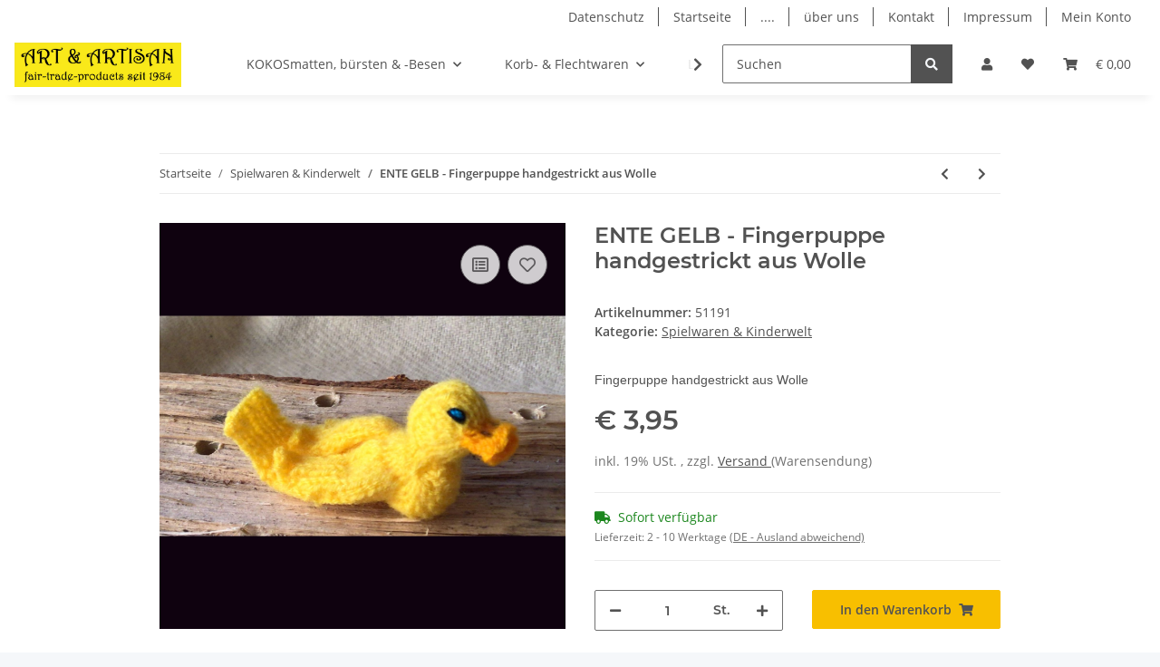

--- FILE ---
content_type: text/html; charset=utf-8
request_url: https://www.artundartisan.de/ENTE-GELB-Fingerpuppe-handgestrickt-aus-Wolle
body_size: 23729
content:

    
                    
    <!DOCTYPE html>
    <html lang="de" itemscope itemtype="https://schema.org/ItemPage"
          >
    
    <head>
        
            <meta http-equiv="content-type" content="text/html; charset=utf-8">
            <meta name="description" itemprop="description" content="Fingerpuppe handgestrickt aus Wolle">
                            <meta name="keywords" itemprop="keywords" content="Fingerpuppen - Tiere">
                        <meta name="viewport" content="width=device-width, initial-scale=1.0">
            <meta http-equiv="X-UA-Compatible" content="IE=edge">
                        <meta name="robots" content="index, follow">

            <meta itemprop="url" content="https://www.artundartisan.de/ENTE-GELB-Fingerpuppe-handgestrickt-aus-Wolle"/>
            
                <meta name="theme-color" content="#f8bf00">
            
            <meta property="og:type" content="website" />
            <meta property="og:site_name" content="Fingerpuppen - ART &amp; ARTISAN fair-trade-products online, &#8364; 3,95" />
            <meta property="og:title" content="Fingerpuppen - ART &amp; ARTISAN fair-trade-products online, &#8364; 3,95" />
            <meta property="og:description" content="Fingerpuppe handgestrickt aus Wolle" />
            <meta property="og:url" content="https://www.artundartisan.de/ENTE-GELB-Fingerpuppe-handgestrickt-aus-Wolle"/>

                                    
                            <meta itemprop="image" content="https://www.artundartisan.de/media/image/product/6794/lg/51191_ente-gelb-fingerpuppe-handgestrickt-aus-wolle.jpg" />
                <meta property="og:image" content="https://www.artundartisan.de/media/image/product/6794/lg/51191_ente-gelb-fingerpuppe-handgestrickt-aus-wolle.jpg">
                <meta property="og:image:width" content="800" />
                <meta property="og:image:height" content="800" />
                    

        <title itemprop="name">Fingerpuppen - ART &amp; ARTISAN fair-trade-products online, &#8364; 3,95</title>

                    <link rel="canonical" href="https://www.artundartisan.de/ENTE-GELB-Fingerpuppe-handgestrickt-aus-Wolle">
        
        

        
            <link type="image/x-icon" href="https://www.artundartisan.de/favicon-default.ico" rel="icon">
        

        
                                                    
                <style id="criticalCSS">
                    
                        :root{--blue: #007bff;--indigo: #6610f2;--purple: #6f42c1;--pink: #e83e8c;--red: #dc3545;--orange: #fd7e14;--yellow: #ffc107;--green: #28a745;--teal: #20c997;--cyan: #17a2b8;--white: #ffffff;--gray: #707070;--gray-dark: #343a40;--primary: #F8BF00;--secondary: #525252;--success: #1C871E;--info: #525252;--warning: #f39932;--danger: #b90000;--light: #f5f7fa;--dark: #525252;--gray: #707070;--gray-light: #f5f7fa;--gray-medium: #ebebeb;--gray-dark: #9b9b9b;--gray-darker: #525252;--breakpoint-xs: 0;--breakpoint-sm: 576px;--breakpoint-md: 768px;--breakpoint-lg: 992px;--breakpoint-xl: 1300px;--font-family-sans-serif: "Open Sans", sans-serif;--font-family-monospace: SFMono-Regular, Menlo, Monaco, Consolas, "Liberation Mono", "Courier New", monospace}*,*::before,*::after{box-sizing:border-box}html{font-family:sans-serif;line-height:1.15;-webkit-text-size-adjust:100%;-webkit-tap-highlight-color:rgba(0, 0, 0, 0)}article,aside,figcaption,figure,footer,header,hgroup,main,nav,section{display:block}body{margin:0;font-family:"Open Sans", sans-serif;font-size:0.875rem;font-weight:400;line-height:1.5;color:#525252;text-align:left;background-color:#f5f7fa}[tabindex="-1"]:focus:not(:focus-visible){outline:0 !important}hr{box-sizing:content-box;height:0;overflow:visible}h1,h2,h3,h4,h5,h6{margin-top:0;margin-bottom:1rem}p{margin-top:0;margin-bottom:1rem}abbr[title],abbr[data-original-title]{text-decoration:underline;text-decoration:underline dotted;cursor:help;border-bottom:0;text-decoration-skip-ink:none}address{margin-bottom:1rem;font-style:normal;line-height:inherit}ol,ul,dl{margin-top:0;margin-bottom:1rem}ol ol,ul ul,ol ul,ul ol{margin-bottom:0}dt{font-weight:700}dd{margin-bottom:0.5rem;margin-left:0}blockquote{margin:0 0 1rem}b,strong{font-weight:bolder}small{font-size:80%}sub,sup{position:relative;font-size:75%;line-height:0;vertical-align:baseline}sub{bottom:-0.25em}sup{top:-0.5em}a{color:#525252;text-decoration:underline;background-color:transparent}a:hover{color:#F8BF00;text-decoration:none}a:not([href]):not([class]){color:inherit;text-decoration:none}a:not([href]):not([class]):hover{color:inherit;text-decoration:none}pre,code,kbd,samp{font-family:SFMono-Regular, Menlo, Monaco, Consolas, "Liberation Mono", "Courier New", monospace;font-size:1em}pre{margin-top:0;margin-bottom:1rem;overflow:auto;-ms-overflow-style:scrollbar}figure{margin:0 0 1rem}img{vertical-align:middle;border-style:none}svg{overflow:hidden;vertical-align:middle}table{border-collapse:collapse}caption{padding-top:0.75rem;padding-bottom:0.75rem;color:#707070;text-align:left;caption-side:bottom}th{text-align:inherit;text-align:-webkit-match-parent}label{display:inline-block;margin-bottom:0.5rem}button{border-radius:0}button:focus:not(:focus-visible){outline:0}input,button,select,optgroup,textarea{margin:0;font-family:inherit;font-size:inherit;line-height:inherit}button,input{overflow:visible}button,select{text-transform:none}[role="button"]{cursor:pointer}select{word-wrap:normal}button,[type="button"],[type="reset"],[type="submit"]{-webkit-appearance:button}button:not(:disabled),[type="button"]:not(:disabled),[type="reset"]:not(:disabled),[type="submit"]:not(:disabled){cursor:pointer}button::-moz-focus-inner,[type="button"]::-moz-focus-inner,[type="reset"]::-moz-focus-inner,[type="submit"]::-moz-focus-inner{padding:0;border-style:none}input[type="radio"],input[type="checkbox"]{box-sizing:border-box;padding:0}textarea{overflow:auto;resize:vertical}fieldset{min-width:0;padding:0;margin:0;border:0}legend{display:block;width:100%;max-width:100%;padding:0;margin-bottom:0.5rem;font-size:1.5rem;line-height:inherit;color:inherit;white-space:normal}progress{vertical-align:baseline}[type="number"]::-webkit-inner-spin-button,[type="number"]::-webkit-outer-spin-button{height:auto}[type="search"]{outline-offset:-2px;-webkit-appearance:none}[type="search"]::-webkit-search-decoration{-webkit-appearance:none}::-webkit-file-upload-button{font:inherit;-webkit-appearance:button}output{display:inline-block}summary{display:list-item;cursor:pointer}template{display:none}[hidden]{display:none !important}.img-fluid{max-width:100%;height:auto}.img-thumbnail{padding:0.25rem;background-color:#f5f7fa;border:1px solid #dee2e6;border-radius:0.125rem;box-shadow:0 1px 2px rgba(0, 0, 0, 0.075);max-width:100%;height:auto}.figure{display:inline-block}.figure-img{margin-bottom:0.5rem;line-height:1}.figure-caption{font-size:90%;color:#707070}code{font-size:87.5%;color:#e83e8c;word-wrap:break-word}a>code{color:inherit}kbd{padding:0.2rem 0.4rem;font-size:87.5%;color:#ffffff;background-color:#212529;border-radius:0.125rem;box-shadow:inset 0 -0.1rem 0 rgba(0, 0, 0, 0.25)}kbd kbd{padding:0;font-size:100%;font-weight:700;box-shadow:none}pre{display:block;font-size:87.5%;color:#212529}pre code{font-size:inherit;color:inherit;word-break:normal}.pre-scrollable{max-height:340px;overflow-y:scroll}.container,.container-fluid,.container-sm,.container-md,.container-lg,.container-xl{width:100%;padding-right:1rem;padding-left:1rem;margin-right:auto;margin-left:auto}@media (min-width:576px){.container,.container-sm{max-width:97vw}}@media (min-width:768px){.container,.container-sm,.container-md{max-width:720px}}@media (min-width:992px){.container,.container-sm,.container-md,.container-lg{max-width:960px}}@media (min-width:1300px){.container,.container-sm,.container-md,.container-lg,.container-xl{max-width:1250px}}.row{display:flex;flex-wrap:wrap;margin-right:-1rem;margin-left:-1rem}.no-gutters{margin-right:0;margin-left:0}.no-gutters>.col,.no-gutters>[class*="col-"]{padding-right:0;padding-left:0}.col-1,.col-2,.col-3,.col-4,.col-5,.col-6,.col-7,.col-8,.col-9,.col-10,.col-11,.col-12,.col,.col-auto,.col-sm-1,.col-sm-2,.col-sm-3,.col-sm-4,.col-sm-5,.col-sm-6,.col-sm-7,.col-sm-8,.col-sm-9,.col-sm-10,.col-sm-11,.col-sm-12,.col-sm,.col-sm-auto,.col-md-1,.col-md-2,.col-md-3,.col-md-4,.col-md-5,.col-md-6,.col-md-7,.col-md-8,.col-md-9,.col-md-10,.col-md-11,.col-md-12,.col-md,.col-md-auto,.col-lg-1,.col-lg-2,.col-lg-3,.col-lg-4,.col-lg-5,.col-lg-6,.col-lg-7,.col-lg-8,.col-lg-9,.col-lg-10,.col-lg-11,.col-lg-12,.col-lg,.col-lg-auto,.col-xl-1,.col-xl-2,.col-xl-3,.col-xl-4,.col-xl-5,.col-xl-6,.col-xl-7,.col-xl-8,.col-xl-9,.col-xl-10,.col-xl-11,.col-xl-12,.col-xl,.col-xl-auto{position:relative;width:100%;padding-right:1rem;padding-left:1rem}.col{flex-basis:0;flex-grow:1;max-width:100%}.row-cols-1>*{flex:0 0 100%;max-width:100%}.row-cols-2>*{flex:0 0 50%;max-width:50%}.row-cols-3>*{flex:0 0 33.3333333333%;max-width:33.3333333333%}.row-cols-4>*{flex:0 0 25%;max-width:25%}.row-cols-5>*{flex:0 0 20%;max-width:20%}.row-cols-6>*{flex:0 0 16.6666666667%;max-width:16.6666666667%}.col-auto{flex:0 0 auto;width:auto;max-width:100%}.col-1{flex:0 0 8.33333333%;max-width:8.33333333%}.col-2{flex:0 0 16.66666667%;max-width:16.66666667%}.col-3{flex:0 0 25%;max-width:25%}.col-4{flex:0 0 33.33333333%;max-width:33.33333333%}.col-5{flex:0 0 41.66666667%;max-width:41.66666667%}.col-6{flex:0 0 50%;max-width:50%}.col-7{flex:0 0 58.33333333%;max-width:58.33333333%}.col-8{flex:0 0 66.66666667%;max-width:66.66666667%}.col-9{flex:0 0 75%;max-width:75%}.col-10{flex:0 0 83.33333333%;max-width:83.33333333%}.col-11{flex:0 0 91.66666667%;max-width:91.66666667%}.col-12{flex:0 0 100%;max-width:100%}.order-first{order:-1}.order-last{order:13}.order-0{order:0}.order-1{order:1}.order-2{order:2}.order-3{order:3}.order-4{order:4}.order-5{order:5}.order-6{order:6}.order-7{order:7}.order-8{order:8}.order-9{order:9}.order-10{order:10}.order-11{order:11}.order-12{order:12}.offset-1{margin-left:8.33333333%}.offset-2{margin-left:16.66666667%}.offset-3{margin-left:25%}.offset-4{margin-left:33.33333333%}.offset-5{margin-left:41.66666667%}.offset-6{margin-left:50%}.offset-7{margin-left:58.33333333%}.offset-8{margin-left:66.66666667%}.offset-9{margin-left:75%}.offset-10{margin-left:83.33333333%}.offset-11{margin-left:91.66666667%}@media (min-width:576px){.col-sm{flex-basis:0;flex-grow:1;max-width:100%}.row-cols-sm-1>*{flex:0 0 100%;max-width:100%}.row-cols-sm-2>*{flex:0 0 50%;max-width:50%}.row-cols-sm-3>*{flex:0 0 33.3333333333%;max-width:33.3333333333%}.row-cols-sm-4>*{flex:0 0 25%;max-width:25%}.row-cols-sm-5>*{flex:0 0 20%;max-width:20%}.row-cols-sm-6>*{flex:0 0 16.6666666667%;max-width:16.6666666667%}.col-sm-auto{flex:0 0 auto;width:auto;max-width:100%}.col-sm-1{flex:0 0 8.33333333%;max-width:8.33333333%}.col-sm-2{flex:0 0 16.66666667%;max-width:16.66666667%}.col-sm-3{flex:0 0 25%;max-width:25%}.col-sm-4{flex:0 0 33.33333333%;max-width:33.33333333%}.col-sm-5{flex:0 0 41.66666667%;max-width:41.66666667%}.col-sm-6{flex:0 0 50%;max-width:50%}.col-sm-7{flex:0 0 58.33333333%;max-width:58.33333333%}.col-sm-8{flex:0 0 66.66666667%;max-width:66.66666667%}.col-sm-9{flex:0 0 75%;max-width:75%}.col-sm-10{flex:0 0 83.33333333%;max-width:83.33333333%}.col-sm-11{flex:0 0 91.66666667%;max-width:91.66666667%}.col-sm-12{flex:0 0 100%;max-width:100%}.order-sm-first{order:-1}.order-sm-last{order:13}.order-sm-0{order:0}.order-sm-1{order:1}.order-sm-2{order:2}.order-sm-3{order:3}.order-sm-4{order:4}.order-sm-5{order:5}.order-sm-6{order:6}.order-sm-7{order:7}.order-sm-8{order:8}.order-sm-9{order:9}.order-sm-10{order:10}.order-sm-11{order:11}.order-sm-12{order:12}.offset-sm-0{margin-left:0}.offset-sm-1{margin-left:8.33333333%}.offset-sm-2{margin-left:16.66666667%}.offset-sm-3{margin-left:25%}.offset-sm-4{margin-left:33.33333333%}.offset-sm-5{margin-left:41.66666667%}.offset-sm-6{margin-left:50%}.offset-sm-7{margin-left:58.33333333%}.offset-sm-8{margin-left:66.66666667%}.offset-sm-9{margin-left:75%}.offset-sm-10{margin-left:83.33333333%}.offset-sm-11{margin-left:91.66666667%}}@media (min-width:768px){.col-md{flex-basis:0;flex-grow:1;max-width:100%}.row-cols-md-1>*{flex:0 0 100%;max-width:100%}.row-cols-md-2>*{flex:0 0 50%;max-width:50%}.row-cols-md-3>*{flex:0 0 33.3333333333%;max-width:33.3333333333%}.row-cols-md-4>*{flex:0 0 25%;max-width:25%}.row-cols-md-5>*{flex:0 0 20%;max-width:20%}.row-cols-md-6>*{flex:0 0 16.6666666667%;max-width:16.6666666667%}.col-md-auto{flex:0 0 auto;width:auto;max-width:100%}.col-md-1{flex:0 0 8.33333333%;max-width:8.33333333%}.col-md-2{flex:0 0 16.66666667%;max-width:16.66666667%}.col-md-3{flex:0 0 25%;max-width:25%}.col-md-4{flex:0 0 33.33333333%;max-width:33.33333333%}.col-md-5{flex:0 0 41.66666667%;max-width:41.66666667%}.col-md-6{flex:0 0 50%;max-width:50%}.col-md-7{flex:0 0 58.33333333%;max-width:58.33333333%}.col-md-8{flex:0 0 66.66666667%;max-width:66.66666667%}.col-md-9{flex:0 0 75%;max-width:75%}.col-md-10{flex:0 0 83.33333333%;max-width:83.33333333%}.col-md-11{flex:0 0 91.66666667%;max-width:91.66666667%}.col-md-12{flex:0 0 100%;max-width:100%}.order-md-first{order:-1}.order-md-last{order:13}.order-md-0{order:0}.order-md-1{order:1}.order-md-2{order:2}.order-md-3{order:3}.order-md-4{order:4}.order-md-5{order:5}.order-md-6{order:6}.order-md-7{order:7}.order-md-8{order:8}.order-md-9{order:9}.order-md-10{order:10}.order-md-11{order:11}.order-md-12{order:12}.offset-md-0{margin-left:0}.offset-md-1{margin-left:8.33333333%}.offset-md-2{margin-left:16.66666667%}.offset-md-3{margin-left:25%}.offset-md-4{margin-left:33.33333333%}.offset-md-5{margin-left:41.66666667%}.offset-md-6{margin-left:50%}.offset-md-7{margin-left:58.33333333%}.offset-md-8{margin-left:66.66666667%}.offset-md-9{margin-left:75%}.offset-md-10{margin-left:83.33333333%}.offset-md-11{margin-left:91.66666667%}}@media (min-width:992px){.col-lg{flex-basis:0;flex-grow:1;max-width:100%}.row-cols-lg-1>*{flex:0 0 100%;max-width:100%}.row-cols-lg-2>*{flex:0 0 50%;max-width:50%}.row-cols-lg-3>*{flex:0 0 33.3333333333%;max-width:33.3333333333%}.row-cols-lg-4>*{flex:0 0 25%;max-width:25%}.row-cols-lg-5>*{flex:0 0 20%;max-width:20%}.row-cols-lg-6>*{flex:0 0 16.6666666667%;max-width:16.6666666667%}.col-lg-auto{flex:0 0 auto;width:auto;max-width:100%}.col-lg-1{flex:0 0 8.33333333%;max-width:8.33333333%}.col-lg-2{flex:0 0 16.66666667%;max-width:16.66666667%}.col-lg-3{flex:0 0 25%;max-width:25%}.col-lg-4{flex:0 0 33.33333333%;max-width:33.33333333%}.col-lg-5{flex:0 0 41.66666667%;max-width:41.66666667%}.col-lg-6{flex:0 0 50%;max-width:50%}.col-lg-7{flex:0 0 58.33333333%;max-width:58.33333333%}.col-lg-8{flex:0 0 66.66666667%;max-width:66.66666667%}.col-lg-9{flex:0 0 75%;max-width:75%}.col-lg-10{flex:0 0 83.33333333%;max-width:83.33333333%}.col-lg-11{flex:0 0 91.66666667%;max-width:91.66666667%}.col-lg-12{flex:0 0 100%;max-width:100%}.order-lg-first{order:-1}.order-lg-last{order:13}.order-lg-0{order:0}.order-lg-1{order:1}.order-lg-2{order:2}.order-lg-3{order:3}.order-lg-4{order:4}.order-lg-5{order:5}.order-lg-6{order:6}.order-lg-7{order:7}.order-lg-8{order:8}.order-lg-9{order:9}.order-lg-10{order:10}.order-lg-11{order:11}.order-lg-12{order:12}.offset-lg-0{margin-left:0}.offset-lg-1{margin-left:8.33333333%}.offset-lg-2{margin-left:16.66666667%}.offset-lg-3{margin-left:25%}.offset-lg-4{margin-left:33.33333333%}.offset-lg-5{margin-left:41.66666667%}.offset-lg-6{margin-left:50%}.offset-lg-7{margin-left:58.33333333%}.offset-lg-8{margin-left:66.66666667%}.offset-lg-9{margin-left:75%}.offset-lg-10{margin-left:83.33333333%}.offset-lg-11{margin-left:91.66666667%}}@media (min-width:1300px){.col-xl{flex-basis:0;flex-grow:1;max-width:100%}.row-cols-xl-1>*{flex:0 0 100%;max-width:100%}.row-cols-xl-2>*{flex:0 0 50%;max-width:50%}.row-cols-xl-3>*{flex:0 0 33.3333333333%;max-width:33.3333333333%}.row-cols-xl-4>*{flex:0 0 25%;max-width:25%}.row-cols-xl-5>*{flex:0 0 20%;max-width:20%}.row-cols-xl-6>*{flex:0 0 16.6666666667%;max-width:16.6666666667%}.col-xl-auto{flex:0 0 auto;width:auto;max-width:100%}.col-xl-1{flex:0 0 8.33333333%;max-width:8.33333333%}.col-xl-2{flex:0 0 16.66666667%;max-width:16.66666667%}.col-xl-3{flex:0 0 25%;max-width:25%}.col-xl-4{flex:0 0 33.33333333%;max-width:33.33333333%}.col-xl-5{flex:0 0 41.66666667%;max-width:41.66666667%}.col-xl-6{flex:0 0 50%;max-width:50%}.col-xl-7{flex:0 0 58.33333333%;max-width:58.33333333%}.col-xl-8{flex:0 0 66.66666667%;max-width:66.66666667%}.col-xl-9{flex:0 0 75%;max-width:75%}.col-xl-10{flex:0 0 83.33333333%;max-width:83.33333333%}.col-xl-11{flex:0 0 91.66666667%;max-width:91.66666667%}.col-xl-12{flex:0 0 100%;max-width:100%}.order-xl-first{order:-1}.order-xl-last{order:13}.order-xl-0{order:0}.order-xl-1{order:1}.order-xl-2{order:2}.order-xl-3{order:3}.order-xl-4{order:4}.order-xl-5{order:5}.order-xl-6{order:6}.order-xl-7{order:7}.order-xl-8{order:8}.order-xl-9{order:9}.order-xl-10{order:10}.order-xl-11{order:11}.order-xl-12{order:12}.offset-xl-0{margin-left:0}.offset-xl-1{margin-left:8.33333333%}.offset-xl-2{margin-left:16.66666667%}.offset-xl-3{margin-left:25%}.offset-xl-4{margin-left:33.33333333%}.offset-xl-5{margin-left:41.66666667%}.offset-xl-6{margin-left:50%}.offset-xl-7{margin-left:58.33333333%}.offset-xl-8{margin-left:66.66666667%}.offset-xl-9{margin-left:75%}.offset-xl-10{margin-left:83.33333333%}.offset-xl-11{margin-left:91.66666667%}}.nav{display:flex;flex-wrap:wrap;padding-left:0;margin-bottom:0;list-style:none}.nav-link{display:block;padding:0.5rem 1rem;text-decoration:none}.nav-link:hover,.nav-link:focus{text-decoration:none}.nav-link.disabled{color:#707070;pointer-events:none;cursor:default}.nav-tabs{border-bottom:1px solid #dee2e6}.nav-tabs .nav-link{margin-bottom:-1px;border:1px solid transparent;border-top-left-radius:0;border-top-right-radius:0}.nav-tabs .nav-link:hover,.nav-tabs .nav-link:focus{border-color:transparent}.nav-tabs .nav-link.disabled{color:#707070;background-color:transparent;border-color:transparent}.nav-tabs .nav-link.active,.nav-tabs .nav-item.show .nav-link{color:#525252;background-color:transparent;border-color:#F8BF00}.nav-tabs .dropdown-menu{margin-top:-1px;border-top-left-radius:0;border-top-right-radius:0}.nav-pills .nav-link{border-radius:0.125rem}.nav-pills .nav-link.active,.nav-pills .show>.nav-link{color:#ffffff;background-color:#F8BF00}.nav-fill>.nav-link,.nav-fill .nav-item{flex:1 1 auto;text-align:center}.nav-justified>.nav-link,.nav-justified .nav-item{flex-basis:0;flex-grow:1;text-align:center}.tab-content>.tab-pane{display:none}.tab-content>.active{display:block}.navbar{position:relative;display:flex;flex-wrap:wrap;align-items:center;justify-content:space-between;padding:0.4rem 1rem}.navbar .container,.navbar .container-fluid,.navbar .container-sm,.navbar .container-md,.navbar .container-lg,.navbar .container-xl,.navbar>.container-sm,.navbar>.container-md,.navbar>.container-lg,.navbar>.container-xl{display:flex;flex-wrap:wrap;align-items:center;justify-content:space-between}.navbar-brand{display:inline-block;padding-top:0.40625rem;padding-bottom:0.40625rem;margin-right:1rem;font-size:1rem;line-height:inherit;white-space:nowrap}.navbar-brand:hover,.navbar-brand:focus{text-decoration:none}.navbar-nav{display:flex;flex-direction:column;padding-left:0;margin-bottom:0;list-style:none}.navbar-nav .nav-link{padding-right:0;padding-left:0}.navbar-nav .dropdown-menu{position:static;float:none}.navbar-text{display:inline-block;padding-top:0.5rem;padding-bottom:0.5rem}.navbar-collapse{flex-basis:100%;flex-grow:1;align-items:center}.navbar-toggler{padding:0.25rem 0.75rem;font-size:1rem;line-height:1;background-color:transparent;border:1px solid transparent;border-radius:0.125rem}.navbar-toggler:hover,.navbar-toggler:focus{text-decoration:none}.navbar-toggler-icon{display:inline-block;width:1.5em;height:1.5em;vertical-align:middle;content:"";background:50% / 100% 100% no-repeat}.navbar-nav-scroll{max-height:75vh;overflow-y:auto}@media (max-width:575.98px){.navbar-expand-sm>.container,.navbar-expand-sm>.container-fluid,.navbar-expand-sm>.container-sm,.navbar-expand-sm>.container-md,.navbar-expand-sm>.container-lg,.navbar-expand-sm>.container-xl{padding-right:0;padding-left:0}}@media (min-width:576px){.navbar-expand-sm{flex-flow:row nowrap;justify-content:flex-start}.navbar-expand-sm .navbar-nav{flex-direction:row}.navbar-expand-sm .navbar-nav .dropdown-menu{position:absolute}.navbar-expand-sm .navbar-nav .nav-link{padding-right:1.5rem;padding-left:1.5rem}.navbar-expand-sm>.container,.navbar-expand-sm>.container-fluid,.navbar-expand-sm>.container-sm,.navbar-expand-sm>.container-md,.navbar-expand-sm>.container-lg,.navbar-expand-sm>.container-xl{flex-wrap:nowrap}.navbar-expand-sm .navbar-nav-scroll{overflow:visible}.navbar-expand-sm .navbar-collapse{display:flex !important;flex-basis:auto}.navbar-expand-sm .navbar-toggler{display:none}}@media (max-width:767.98px){.navbar-expand-md>.container,.navbar-expand-md>.container-fluid,.navbar-expand-md>.container-sm,.navbar-expand-md>.container-md,.navbar-expand-md>.container-lg,.navbar-expand-md>.container-xl{padding-right:0;padding-left:0}}@media (min-width:768px){.navbar-expand-md{flex-flow:row nowrap;justify-content:flex-start}.navbar-expand-md .navbar-nav{flex-direction:row}.navbar-expand-md .navbar-nav .dropdown-menu{position:absolute}.navbar-expand-md .navbar-nav .nav-link{padding-right:1.5rem;padding-left:1.5rem}.navbar-expand-md>.container,.navbar-expand-md>.container-fluid,.navbar-expand-md>.container-sm,.navbar-expand-md>.container-md,.navbar-expand-md>.container-lg,.navbar-expand-md>.container-xl{flex-wrap:nowrap}.navbar-expand-md .navbar-nav-scroll{overflow:visible}.navbar-expand-md .navbar-collapse{display:flex !important;flex-basis:auto}.navbar-expand-md .navbar-toggler{display:none}}@media (max-width:991.98px){.navbar-expand-lg>.container,.navbar-expand-lg>.container-fluid,.navbar-expand-lg>.container-sm,.navbar-expand-lg>.container-md,.navbar-expand-lg>.container-lg,.navbar-expand-lg>.container-xl{padding-right:0;padding-left:0}}@media (min-width:992px){.navbar-expand-lg{flex-flow:row nowrap;justify-content:flex-start}.navbar-expand-lg .navbar-nav{flex-direction:row}.navbar-expand-lg .navbar-nav .dropdown-menu{position:absolute}.navbar-expand-lg .navbar-nav .nav-link{padding-right:1.5rem;padding-left:1.5rem}.navbar-expand-lg>.container,.navbar-expand-lg>.container-fluid,.navbar-expand-lg>.container-sm,.navbar-expand-lg>.container-md,.navbar-expand-lg>.container-lg,.navbar-expand-lg>.container-xl{flex-wrap:nowrap}.navbar-expand-lg .navbar-nav-scroll{overflow:visible}.navbar-expand-lg .navbar-collapse{display:flex !important;flex-basis:auto}.navbar-expand-lg .navbar-toggler{display:none}}@media (max-width:1299.98px){.navbar-expand-xl>.container,.navbar-expand-xl>.container-fluid,.navbar-expand-xl>.container-sm,.navbar-expand-xl>.container-md,.navbar-expand-xl>.container-lg,.navbar-expand-xl>.container-xl{padding-right:0;padding-left:0}}@media (min-width:1300px){.navbar-expand-xl{flex-flow:row nowrap;justify-content:flex-start}.navbar-expand-xl .navbar-nav{flex-direction:row}.navbar-expand-xl .navbar-nav .dropdown-menu{position:absolute}.navbar-expand-xl .navbar-nav .nav-link{padding-right:1.5rem;padding-left:1.5rem}.navbar-expand-xl>.container,.navbar-expand-xl>.container-fluid,.navbar-expand-xl>.container-sm,.navbar-expand-xl>.container-md,.navbar-expand-xl>.container-lg,.navbar-expand-xl>.container-xl{flex-wrap:nowrap}.navbar-expand-xl .navbar-nav-scroll{overflow:visible}.navbar-expand-xl .navbar-collapse{display:flex !important;flex-basis:auto}.navbar-expand-xl .navbar-toggler{display:none}}.navbar-expand{flex-flow:row nowrap;justify-content:flex-start}.navbar-expand>.container,.navbar-expand>.container-fluid,.navbar-expand>.container-sm,.navbar-expand>.container-md,.navbar-expand>.container-lg,.navbar-expand>.container-xl{padding-right:0;padding-left:0}.navbar-expand .navbar-nav{flex-direction:row}.navbar-expand .navbar-nav .dropdown-menu{position:absolute}.navbar-expand .navbar-nav .nav-link{padding-right:1.5rem;padding-left:1.5rem}.navbar-expand>.container,.navbar-expand>.container-fluid,.navbar-expand>.container-sm,.navbar-expand>.container-md,.navbar-expand>.container-lg,.navbar-expand>.container-xl{flex-wrap:nowrap}.navbar-expand .navbar-nav-scroll{overflow:visible}.navbar-expand .navbar-collapse{display:flex !important;flex-basis:auto}.navbar-expand .navbar-toggler{display:none}.navbar-light .navbar-brand{color:rgba(0, 0, 0, 0.9)}.navbar-light .navbar-brand:hover,.navbar-light .navbar-brand:focus{color:rgba(0, 0, 0, 0.9)}.navbar-light .navbar-nav .nav-link{color:#525252}.navbar-light .navbar-nav .nav-link:hover,.navbar-light .navbar-nav .nav-link:focus{color:#F8BF00}.navbar-light .navbar-nav .nav-link.disabled{color:rgba(0, 0, 0, 0.3)}.navbar-light .navbar-nav .show>.nav-link,.navbar-light .navbar-nav .active>.nav-link,.navbar-light .navbar-nav .nav-link.show,.navbar-light .navbar-nav .nav-link.active{color:rgba(0, 0, 0, 0.9)}.navbar-light .navbar-toggler{color:#525252;border-color:rgba(0, 0, 0, 0.1)}.navbar-light .navbar-toggler-icon{background-image:url("data:image/svg+xml,%3csvg xmlns='http://www.w3.org/2000/svg' width='30' height='30' viewBox='0 0 30 30'%3e%3cpath stroke='%23525252' stroke-linecap='round' stroke-miterlimit='10' stroke-width='2' d='M4 7h22M4 15h22M4 23h22'/%3e%3c/svg%3e")}.navbar-light .navbar-text{color:#525252}.navbar-light .navbar-text a{color:rgba(0, 0, 0, 0.9)}.navbar-light .navbar-text a:hover,.navbar-light .navbar-text a:focus{color:rgba(0, 0, 0, 0.9)}.navbar-dark .navbar-brand{color:#ffffff}.navbar-dark .navbar-brand:hover,.navbar-dark .navbar-brand:focus{color:#ffffff}.navbar-dark .navbar-nav .nav-link{color:rgba(255, 255, 255, 0.5)}.navbar-dark .navbar-nav .nav-link:hover,.navbar-dark .navbar-nav .nav-link:focus{color:rgba(255, 255, 255, 0.75)}.navbar-dark .navbar-nav .nav-link.disabled{color:rgba(255, 255, 255, 0.25)}.navbar-dark .navbar-nav .show>.nav-link,.navbar-dark .navbar-nav .active>.nav-link,.navbar-dark .navbar-nav .nav-link.show,.navbar-dark .navbar-nav .nav-link.active{color:#ffffff}.navbar-dark .navbar-toggler{color:rgba(255, 255, 255, 0.5);border-color:rgba(255, 255, 255, 0.1)}.navbar-dark .navbar-toggler-icon{background-image:url("data:image/svg+xml,%3csvg xmlns='http://www.w3.org/2000/svg' width='30' height='30' viewBox='0 0 30 30'%3e%3cpath stroke='rgba%28255, 255, 255, 0.5%29' stroke-linecap='round' stroke-miterlimit='10' stroke-width='2' d='M4 7h22M4 15h22M4 23h22'/%3e%3c/svg%3e")}.navbar-dark .navbar-text{color:rgba(255, 255, 255, 0.5)}.navbar-dark .navbar-text a{color:#ffffff}.navbar-dark .navbar-text a:hover,.navbar-dark .navbar-text a:focus{color:#ffffff}.pagination-sm .page-item.active .page-link::after,.pagination-sm .page-item.active .page-text::after{left:0.375rem;right:0.375rem}.pagination-lg .page-item.active .page-link::after,.pagination-lg .page-item.active .page-text::after{left:1.125rem;right:1.125rem}.page-item{position:relative}.page-item.active{font-weight:700}.page-item.active .page-link::after,.page-item.active .page-text::after{content:"";position:absolute;left:0.5625rem;bottom:0;right:0.5625rem;border-bottom:4px solid #F8BF00}@media (min-width:768px){.dropdown-item.page-item{background-color:transparent}}.page-link,.page-text{text-decoration:none}.pagination{margin-bottom:0;justify-content:space-between;align-items:center}@media (min-width:768px){.pagination{justify-content:normal}.pagination .dropdown>.btn{display:none}.pagination .dropdown-menu{position:static !important;transform:none !important;display:flex;margin:0;padding:0;border:0;min-width:auto}.pagination .dropdown-item{width:auto;display:inline-block;padding:0}.pagination .dropdown-item.active{background-color:transparent;color:#525252}.pagination .dropdown-item:hover{background-color:transparent}.pagination .pagination-site{display:none}}@media (max-width:767.98px){.pagination .dropdown-item{padding:0}.pagination .dropdown-item.active .page-link,.pagination .dropdown-item.active .page-text,.pagination .dropdown-item:active .page-link,.pagination .dropdown-item:active .page-text{color:#525252}}.productlist-page-nav{align-items:center}.productlist-page-nav .pagination{margin:0}.productlist-page-nav .displayoptions{margin-bottom:1rem}@media (min-width:768px){.productlist-page-nav .displayoptions{margin-bottom:0}}.productlist-page-nav .displayoptions .btn-group+.btn-group+.btn-group{margin-left:0.5rem}.productlist-page-nav .result-option-wrapper{margin-right:0.5rem}.productlist-page-nav .productlist-item-info{margin-bottom:0.5rem;margin-left:auto;margin-right:auto;display:flex}@media (min-width:768px){.productlist-page-nav .productlist-item-info{margin-right:0;margin-bottom:0}.productlist-page-nav .productlist-item-info.productlist-item-border{border-right:1px solid #ebebeb;padding-right:1rem}}.productlist-page-nav.productlist-page-nav-header-m{margin-top:3rem}@media (min-width:768px){.productlist-page-nav.productlist-page-nav-header-m{margin-top:2rem}.productlist-page-nav.productlist-page-nav-header-m>.col{margin-top:1rem}}.productlist-page-nav-bottom{margin-bottom:2rem}.pagination-wrapper{margin-bottom:1rem;align-items:center;border-top:1px solid #f5f7fa;border-bottom:1px solid #f5f7fa;padding-top:0.5rem;padding-bottom:0.5rem}.pagination-wrapper .pagination-entries{font-weight:700;margin-bottom:1rem}@media (min-width:768px){.pagination-wrapper .pagination-entries{margin-bottom:0}}.pagination-wrapper .pagination-selects{margin-left:auto;margin-top:1rem}@media (min-width:768px){.pagination-wrapper .pagination-selects{margin-left:0;margin-top:0}}.pagination-wrapper .pagination-selects .pagination-selects-entries{margin-bottom:1rem}@media (min-width:768px){.pagination-wrapper .pagination-selects .pagination-selects-entries{margin-right:1rem;margin-bottom:0}}.pagination-no-wrapper{border:0;padding-top:0;padding-bottom:0}.fa,.fas,.far,.fal{display:inline-block}h1,h2,h3,h4,h5,h6,.h1,.h2,.h3,.productlist-filter-headline,.sidepanel-left .box-normal .box-normal-link,.h4,.h5,.h6{margin-bottom:1rem;font-family:Montserrat, sans-serif;font-weight:400;line-height:1.2;color:#525252}h1,.h1{font-size:1.875rem}h2,.h2{font-size:1.5rem}h3,.h3,.productlist-filter-headline,.sidepanel-left .box-normal .box-normal-link{font-size:1rem}h4,.h4{font-size:0.875rem}h5,.h5{font-size:0.875rem}h6,.h6{font-size:0.875rem}.banner .img-fluid{width:100%}.label-slide .form-group:not(.exclude-from-label-slide):not(.checkbox) label{display:none}.modal{display:none}.carousel-thumbnails .slick-arrow{opacity:0}.consent-modal:not(.active){display:none}.consent-banner-icon{width:1em;height:1em}.mini>#consent-banner{display:none}html{overflow-y:scroll}.dropdown-menu{display:none}.dropdown-toggle::after{content:"";margin-left:0.5rem;display:inline-block}.list-unstyled,.list-icons{padding-left:0;list-style:none}.input-group{position:relative;display:flex;flex-wrap:wrap;align-items:stretch;width:100%}.input-group>.form-control{flex:1 1 auto;width:1%}#main-wrapper,#header-top-bar,header{background:#ffffff}.container-fluid-xl{max-width:103.125rem}.nav-dividers .nav-item{position:relative}.nav-dividers .nav-item:not(:last-child)::after{content:"";position:absolute;right:0;top:0.5rem;height:calc(100% - 1rem);border-right:0.0625rem solid currentColor}.nav-link{text-decoration:none}.nav-scrollbar{overflow:hidden;display:flex;align-items:center}.nav-scrollbar .nav,.nav-scrollbar .navbar-nav{flex-wrap:nowrap}.nav-scrollbar .nav-item{white-space:nowrap}.nav-scrollbar-inner{overflow-x:auto;padding-bottom:1.5rem;align-self:flex-start}#shop-nav{align-items:center;flex-shrink:0;margin-left:auto}@media (max-width:767.98px){#shop-nav .nav-link{padding-left:0.7rem;padding-right:0.7rem}}.search-wrapper{width:100%}.has-left-sidebar .breadcrumb-container{padding-left:0;padding-right:0}.breadcrumb{display:flex;flex-wrap:wrap;padding:0.5rem 0;margin-bottom:0;list-style:none;background-color:transparent;border-radius:0}.breadcrumb-item+.breadcrumb-item{padding-left:0.5rem}.breadcrumb-item+.breadcrumb-item::before{display:inline-block;padding-right:0.5rem;color:#707070;content:"/"}.breadcrumb-item.active{color:#525252;font-weight:700}.breadcrumb-item.first::before{display:none}.breadcrumb-wrapper{margin-bottom:2rem}@media (min-width:992px){.breadcrumb-wrapper{border-style:solid;border-color:#ebebeb;border-width:1px 0}}.breadcrumb{font-size:0.8125rem}.breadcrumb a{text-decoration:none}.breadcrumb-back{padding-right:1rem;margin-right:1rem;border-right:1px solid #ebebeb}.breadcrumb-item{display:none}@media (min-width:768px){.breadcrumb-item{display:flex}}@media (min-width:768px){.breadcrumb-arrow{display:none}}#header-top-bar{position:relative;background-color:#ffffff;z-index:1021;flex-direction:row-reverse}#header-top-bar,header{background-color:#ffffff;color:#525252}#header-top-bar a:not(.dropdown-item):not(.btn),header a:not(.dropdown-item):not(.btn){text-decoration:none;color:#525252}#header-top-bar a:not(.dropdown-item):not(.btn):hover,header a:not(.dropdown-item):not(.btn):hover{color:#F8BF00}.img-aspect-ratio{width:100%;height:auto}header{box-shadow:0 1rem 0.5625rem -0.75rem rgba(0, 0, 0, 0.06);position:relative;z-index:1020}header .form-control,header .form-control:focus{background-color:#ffffff;color:#525252}header .navbar{padding:0;position:static}@media (min-width:992px){header{padding-bottom:0}header .navbar-brand{margin-right:3rem}}header .navbar-brand{padding-top:0.4rem;padding-bottom:0.4rem}header .navbar-brand img{height:2rem;width:auto}header .navbar-toggler{color:#525252}header .nav-right .dropdown-menu{margin-top:-0.03125rem;box-shadow:inset 0 1rem 0.5625rem -0.75rem rgba(0, 0, 0, 0.06)}@media (min-width:992px){header .navbar-brand{padding-top:0.6rem;padding-bottom:0.6rem}header .navbar-brand img{height:3.0625rem}header .navbar-collapse{height:4.3125rem}header .navbar-nav>.nav-item>.nav-link{position:relative;padding:1.5rem}header .navbar-nav>.nav-item>.nav-link::before{content:"";position:absolute;bottom:0;left:50%;transform:translateX(-50%);border-width:0 0 6px;border-color:#F8BF00;border-style:solid;transition:width 0.4s;width:0}header .navbar-nav>.nav-item.active>.nav-link::before,header .navbar-nav>.nav-item:hover>.nav-link::before,header .navbar-nav>.nav-item.hover>.nav-link::before{width:100%}header .navbar-nav>.nav-item .nav{flex-wrap:wrap}header .navbar-nav .nav .nav-link{padding:0}header .navbar-nav .nav .nav-link::after{display:none}header .navbar-nav .dropdown .nav-item{width:100%}header .nav-mobile-body{align-self:flex-start;width:100%}header .nav-scrollbar-inner{width:100%}header .nav-right .nav-link{padding-top:1.5rem;padding-bottom:1.5rem}}.btn{display:inline-block;font-weight:600;color:#525252;text-align:center;vertical-align:middle;user-select:none;background-color:transparent;border:1px solid transparent;padding:0.625rem 0.9375rem;font-size:0.875rem;line-height:1.5;border-radius:0.125rem}.btn.disabled,.btn:disabled{opacity:0.65;box-shadow:none}.btn:not(:disabled):not(.disabled):active,.btn:not(:disabled):not(.disabled).active{box-shadow:none}.form-control{display:block;width:100%;height:calc(1.5em + 1.25rem + 2px);padding:0.625rem 0.9375rem;font-size:0.875rem;font-weight:400;line-height:1.5;color:#525252;background-color:#ffffff;background-clip:padding-box;border:1px solid #707070;border-radius:0.125rem;box-shadow:inset 0 1px 1px rgba(0, 0, 0, 0.075);transition:border-color 0.15s ease-in-out, box-shadow 0.15s ease-in-out}@media (prefers-reduced-motion:reduce){.form-control{transition:none}}.square{display:flex;position:relative}.square::before{content:"";display:inline-block;padding-bottom:100%}#product-offer .product-info ul.info-essential{margin:2rem 0;padding-left:0;list-style:none}.price_wrapper{margin-bottom:1.5rem}.price_wrapper .price{display:inline-block}.price_wrapper .bulk-prices{margin-top:1rem}.price_wrapper .bulk-prices .bulk-price{margin-right:0.25rem}#product-offer .product-info{border:0}#product-offer .product-info .bordered-top-bottom{padding:1rem;border-top:1px solid #f5f7fa;border-bottom:1px solid #f5f7fa}#product-offer .product-info ul.info-essential{margin:2rem 0}#product-offer .product-info .shortdesc{margin-bottom:1rem}#product-offer .product-info .product-offer{margin-bottom:2rem}#product-offer .product-info .product-offer>.row{margin-bottom:1.5rem}#product-offer .product-info .stock-information{border-top:1px solid #ebebeb;border-bottom:1px solid #ebebeb;align-items:flex-end}#product-offer .product-info .stock-information.stock-information-p{padding-top:1rem;padding-bottom:1rem}@media (max-width:767.98px){#product-offer .product-info .stock-information{margin-top:1rem}}#product-offer .product-info .question-on-item{margin-left:auto}#product-offer .product-info .question-on-item .question{padding:0}.flex-row-reverse{flex-direction:row-reverse !important}.flex-column{flex-direction:column !important}.justify-content-start{justify-content:flex-start !important}.collapse:not(.show){display:none}.d-none{display:none !important}.d-block{display:block !important}.d-flex{display:flex !important}.d-inline-block{display:inline-block !important}@media (min-width:992px){.d-lg-none{display:none !important}.d-lg-block{display:block !important}.d-lg-flex{display:flex !important}}@media (min-width:768px){.d-md-none{display:none !important}.d-md-block{display:block !important}.d-md-flex{display:flex !important}.d-md-inline-block{display:inline-block !important}}@media (min-width:992px){.justify-content-lg-end{justify-content:flex-end !important}}.list-gallery{display:flex;flex-direction:column}.list-gallery .second-wrapper{position:absolute;top:0;left:0;width:100%;height:100%}.list-gallery img.second{opacity:0}.form-group{margin-bottom:1rem}.btn-secondary{background-color:#525252;color:#f5f7fa}.btn-outline-secondary{color:#525252;border-color:#525252}.btn-group{display:inline-flex}.productlist-filter-headline{border-bottom:1px solid #ebebeb;padding-bottom:0.5rem;margin-bottom:1rem}hr{margin-top:1rem;margin-bottom:1rem;border:0;border-top:1px solid rgba(0, 0, 0, 0.1)}.badge-circle-1{background-color:#ffffff}#content{padding-bottom:3rem}#content-wrapper{margin-top:0}#content-wrapper.has-fluid{padding-top:1rem}#content-wrapper:not(.has-fluid){padding-top:2rem}@media (min-width:992px){#content-wrapper:not(.has-fluid){padding-top:4rem}}.content-cats-small{margin-bottom:3rem}@media (min-width:768px){.content-cats-small>div{margin-bottom:1rem}}.content-cats-small .sub-categories{display:flex;flex-direction:column;flex-grow:1;flex-basis:auto;align-items:stretch;justify-content:flex-start;height:100%}.content-cats-small .sub-categories .subcategories-image{justify-content:center;align-items:flex-start;margin-bottom:1rem}.content-cats-small::after{display:block;clear:both;content:""}.content-cats-small .outer{margin-bottom:0.5rem}.content-cats-small .caption{margin-bottom:0.5rem}@media (min-width:768px){.content-cats-small .caption{text-align:center}}.content-cats-small hr{margin-top:1rem;margin-bottom:1rem;padding-left:0;list-style:none}aside h4{margin-bottom:1rem}aside .card{border:none;box-shadow:none;background-color:transparent}aside .card .card-title{margin-bottom:0.5rem;font-size:1.5rem;font-weight:600}aside .card.card-default .card-heading{border-bottom:none;padding-left:0;padding-right:0}aside .card.card-default>.card-heading>.card-title{color:#525252;font-weight:600;border-bottom:1px solid #ebebeb;padding:10px 0}aside .card>.card-body{padding:0}aside .card>.card-body .card-title{font-weight:600}aside .nav-panel .nav{flex-wrap:initial}aside .nav-panel>.nav>.active>.nav-link{border-bottom:0.375rem solid #F8BF00;cursor:pointer}aside .nav-panel .active>.nav-link{font-weight:700}aside .nav-panel .nav-link[aria-expanded=true] i.fa-chevron-down{transform:rotate(180deg)}aside .nav-panel .nav-link,aside .nav-panel .nav-item{clear:left}aside .box .nav-link,aside .box .nav a,aside .box .dropdown-menu .dropdown-item{text-decoration:none;white-space:normal}aside .box .nav-link{padding-left:0;padding-right:0}aside .box .snippets-categories-nav-link-child{padding-left:0.5rem;padding-right:0.5rem}aside .box-monthlynews a .value{text-decoration:underline}aside .box-monthlynews a .value:hover{text-decoration:none}.box-categories .dropdown .collapse,.box-linkgroup .dropdown .collapse{background:#f5f7fa}.box-categories .nav-link{cursor:pointer}.box_login .register{text-decoration:underline}.box_login .register:hover{text-decoration:none}.box_login .register .fa{color:#F8BF00}.box_login .resetpw{text-decoration:underline}.box_login .resetpw:hover{text-decoration:none}.jqcloud-word.w0{color:#fbd966;font-size:70%}.jqcloud-word.w1{color:#fad352;font-size:100%}.jqcloud-word.w2{color:#face3d;font-size:130%}.jqcloud-word.w3{color:#f9c929;font-size:160%}.jqcloud-word.w4{color:#f9c414;font-size:190%}.jqcloud-word.w5{color:#f8bf00;font-size:220%}.jqcloud-word.w6{color:#e4b000;font-size:250%}.jqcloud-word.w7{color:#d0a000;font-size:280%}.jqcloud{line-height:normal;overflow:hidden;position:relative}.jqcloud-word a{color:inherit !important;font-size:inherit !important;text-decoration:none !important}.jqcloud-word a:hover{color:#F8BF00 !important}.searchcloud{width:100%;height:200px}#footer-boxes .card{background:transparent;border:0}#footer-boxes .card a{text-decoration:none}@media (min-width:768px){.box-normal{margin-bottom:1.5rem}}.box-normal .box-normal-link{text-decoration:none;font-weight:700;margin-bottom:0.5rem}@media (min-width:768px){.box-normal .box-normal-link{display:none}}.box-filter-hr{margin-top:0.5rem;margin-bottom:0.5rem}.box-normal-hr{margin-top:1rem;margin-bottom:1rem;display:flex}@media (min-width:768px){.box-normal-hr{display:none}}.box-last-seen .box-last-seen-item{margin-bottom:1rem}.box-nav-item{margin-top:0.5rem}@media (min-width:768px){.box-nav-item{margin-top:0}}.box-login .box-login-resetpw{margin-bottom:0.5rem;padding-left:0;padding-right:0;display:block}.box-slider{margin-bottom:1.5rem}.box-link-wrapper{align-items:center;display:flex}.box-link-wrapper i.snippets-filter-item-icon-right{color:#707070}.box-link-wrapper .badge{margin-left:auto}.box-delete-button{text-align:right;white-space:nowrap}.box-delete-button .remove{float:right}.box-filter-price .box-filter-price-collapse{padding-bottom:1.5rem}.hr-no-top{margin-top:0;margin-bottom:1rem}.characteristic-collapse-btn-inner img{margin-right:0.25rem}#search{margin-right:1rem;display:none}@media (min-width:992px){#search{display:block}}#footer{background-color:#f5f7fa;color:#525252}.toggler-logo-wrapper{float:left}@media (max-width:991.98px){.toggler-logo-wrapper{position:absolute}.toggler-logo-wrapper .logo-wrapper{float:left}.toggler-logo-wrapper .burger-menu-wrapper{float:left;padding-top:1rem}}.navbar .container{display:block}.lazyloading{color:transparent;width:auto;height:auto;max-width:40px;max-height:40px}.lazyload{opacity:0 !important}
                    
                    
                                                                            @media (min-width: 992px) {
                                header .navbar-brand img {
                                    height: 49px;
                                }
                                                                    nav.navbar {
                                        height: calc(49px + 1.2rem);
                                    }
                                                            }
                                            
                </style>
            
                                                            <link rel="preload" href="https://www.artundartisan.de/templates/NOVA/themes/clear/clear.css?v=1.2.1" as="style"
                          onload="this.onload=null;this.rel='stylesheet'">
                                    <link rel="preload" href="https://www.artundartisan.de/templates/NOVA/themes/clear/custom.css?v=1.2.1" as="style"
                          onload="this.onload=null;this.rel='stylesheet'">
                                                                    
                <noscript>
                                            <link rel="stylesheet" href="https://www.artundartisan.de/templates/NOVA/themes/clear/clear.css?v=1.2.1">
                                            <link rel="stylesheet" href="https://www.artundartisan.de/templates/NOVA/themes/clear/custom.css?v=1.2.1">
                                                                                                    </noscript>
            
                                    <script>
                /*! loadCSS rel=preload polyfill. [c]2017 Filament Group, Inc. MIT License */
                (function (w) {
                    "use strict";
                    if (!w.loadCSS) {
                        w.loadCSS = function (){};
                    }
                    var rp = loadCSS.relpreload = {};
                    rp.support                  = (function () {
                        var ret;
                        try {
                            ret = w.document.createElement("link").relList.supports("preload");
                        } catch (e) {
                            ret = false;
                        }
                        return function () {
                            return ret;
                        };
                    })();
                    rp.bindMediaToggle          = function (link) {
                        var finalMedia = link.media || "all";

                        function enableStylesheet() {
                            if (link.addEventListener) {
                                link.removeEventListener("load", enableStylesheet);
                            } else if (link.attachEvent) {
                                link.detachEvent("onload", enableStylesheet);
                            }
                            link.setAttribute("onload", null);
                            link.media = finalMedia;
                        }

                        if (link.addEventListener) {
                            link.addEventListener("load", enableStylesheet);
                        } else if (link.attachEvent) {
                            link.attachEvent("onload", enableStylesheet);
                        }
                        setTimeout(function () {
                            link.rel   = "stylesheet";
                            link.media = "only x";
                        });
                        setTimeout(enableStylesheet, 3000);
                    };

                    rp.poly = function () {
                        if (rp.support()) {
                            return;
                        }
                        var links = w.document.getElementsByTagName("link");
                        for (var i = 0; i < links.length; i++) {
                            var link = links[i];
                            if (link.rel === "preload" && link.getAttribute("as") === "style" && !link.getAttribute("data-loadcss")) {
                                link.setAttribute("data-loadcss", true);
                                rp.bindMediaToggle(link);
                            }
                        }
                    };

                    if (!rp.support()) {
                        rp.poly();

                        var run = w.setInterval(rp.poly, 500);
                        if (w.addEventListener) {
                            w.addEventListener("load", function () {
                                rp.poly();
                                w.clearInterval(run);
                            });
                        } else if (w.attachEvent) {
                            w.attachEvent("onload", function () {
                                rp.poly();
                                w.clearInterval(run);
                            });
                        }
                    }

                    if (typeof exports !== "undefined") {
                        exports.loadCSS = loadCSS;
                    }
                    else {
                        w.loadCSS = loadCSS;
                    }
                }(typeof global !== "undefined" ? global : this));
            </script>
                                        <link rel="alternate" type="application/rss+xml" title="Newsfeed ART & ARTISAN fair-trade-products"
                      href="https://www.artundartisan.de/rss.xml">
                                                        

                

        <script src="https://www.artundartisan.de/templates/NOVA/js/jquery-3.5.1.min.js"></script>

                                                                            <script defer src="https://www.artundartisan.de/templates/NOVA/js/bootstrap-toolkit.js?v=1.2.1"></script>
                            <script defer src="https://www.artundartisan.de/templates/NOVA/js/popper.min.js?v=1.2.1"></script>
                            <script defer src="https://www.artundartisan.de/templates/NOVA/js/bootstrap.bundle.min.js?v=1.2.1"></script>
                            <script defer src="https://www.artundartisan.de/templates/NOVA/js/slick.min.js?v=1.2.1"></script>
                            <script defer src="https://www.artundartisan.de/templates/NOVA/js/eModal.min.js?v=1.2.1"></script>
                            <script defer src="https://www.artundartisan.de/templates/NOVA/js/jquery.nivo.slider.pack.js?v=1.2.1"></script>
                            <script defer src="https://www.artundartisan.de/templates/NOVA/js/bootstrap-select.min.js?v=1.2.1"></script>
                            <script defer src="https://www.artundartisan.de/templates/NOVA/js/jtl.evo.js?v=1.2.1"></script>
                            <script defer src="https://www.artundartisan.de/templates/NOVA/js/typeahead.bundle.min.js?v=1.2.1"></script>
                            <script defer src="https://www.artundartisan.de/templates/NOVA/js/wow.min.js?v=1.2.1"></script>
                            <script defer src="https://www.artundartisan.de/templates/NOVA/js/colcade.js?v=1.2.1"></script>
                            <script defer src="https://www.artundartisan.de/templates/NOVA/js/global.js?v=1.2.1"></script>
                            <script defer src="https://www.artundartisan.de/templates/NOVA/js/slick-lightbox.min.js?v=1.2.1"></script>
                            <script defer src="https://www.artundartisan.de/templates/NOVA/js/jquery.serialize-object.min.js?v=1.2.1"></script>
                            <script defer src="https://www.artundartisan.de/templates/NOVA/js/jtl.io.js?v=1.2.1"></script>
                            <script defer src="https://www.artundartisan.de/templates/NOVA/js/jtl.article.js?v=1.2.1"></script>
                            <script defer src="https://www.artundartisan.de/templates/NOVA/js/jtl.basket.js?v=1.2.1"></script>
                            <script defer src="https://www.artundartisan.de/templates/NOVA/js/parallax.min.js?v=1.2.1"></script>
                            <script defer src="https://www.artundartisan.de/templates/NOVA/js/jqcloud.js?v=1.2.1"></script>
                            <script defer src="https://www.artundartisan.de/templates/NOVA/js/nouislider.min.js?v=1.2.1"></script>
                            <script defer src="https://www.artundartisan.de/templates/NOVA/js/consent.js?v=1.2.1"></script>
                            <script defer src="https://www.artundartisan.de/templates/NOVA/js/consent.youtube.js?v=1.2.1"></script>
                                
                    <script defer src="https://www.artundartisan.de/templates/NOVA/js/custom.js?v=1.2.1"></script>
        
        

        
                            <link rel="preload" href="https://www.artundartisan.de/templates/NOVA/themes/base/fonts/opensans/open-sans-600.woff2" as="font" crossorigin/>
                <link rel="preload" href="https://www.artundartisan.de/templates/NOVA/themes/base/fonts/opensans/open-sans-regular.woff2" as="font" crossorigin/>
                <link rel="preload" href="https://www.artundartisan.de/templates/NOVA/themes/base/fonts/montserrat/Montserrat-SemiBold.woff2" as="font" crossorigin/>
                        <link rel="preload" href="https://www.artundartisan.de/templates/NOVA/themes/base/fontawesome/webfonts/fa-solid-900.woff2" as="font" crossorigin/>
            <link rel="preload" href="https://www.artundartisan.de/templates/NOVA/themes/base/fontawesome/webfonts/fa-regular-400.woff2" as="font" crossorigin/>
        
        
            <link rel="modulepreload" href="https://www.artundartisan.de/templates/NOVA/js/app/globals.js" as="script" crossorigin>
            <link rel="modulepreload" href="https://www.artundartisan.de/templates/NOVA/js/app/snippets/form-counter.js" as="script" crossorigin>
            <link rel="modulepreload" href="https://www.artundartisan.de/templates/NOVA/js/app/plugins/navscrollbar.js" as="script" crossorigin>
            <link rel="modulepreload" href="https://www.artundartisan.de/templates/NOVA/js/app/plugins/tabdrop.js" as="script" crossorigin>
            <link rel="modulepreload" href="https://www.artundartisan.de/templates/NOVA/js/app/views/header.js" as="script" crossorigin>
            <link rel="modulepreload" href="https://www.artundartisan.de/templates/NOVA/js/app/views/productdetails.js" as="script" crossorigin>
        
                        <script defer src="https://www.artundartisan.de/templates/NOVA/js/DataTables/datatables.min.js"></script>
        <script type="module" src="https://www.artundartisan.de/templates/NOVA/js/app/app.js"></script>
        <script>(function(){
            // back-to-list-link mechanics

                            let has_starting_point = window.sessionStorage.getItem('has_starting_point') === 'true';
                let product_id         = Number(window.sessionStorage.getItem('cur_product_id'));
                let page_visits        = Number(window.sessionStorage.getItem('product_page_visits'));
                let no_reload          = performance.getEntriesByType('navigation')[0].type !== 'reload';

                let browseNext         =                         6795;

                let browsePrev         =                         6793;

                let should_render_link = true;

                if (has_starting_point === false) {
                    should_render_link = false;
                } else if (product_id === 0) {
                    product_id  = 6794;
                    page_visits = 1;
                } else if (product_id === 6794) {
                    if (no_reload) {
                        page_visits ++;
                    }
                } else if (product_id === browseNext || product_id === browsePrev) {
                    product_id = 6794;
                    page_visits ++;
                } else {
                    has_starting_point = false;
                    should_render_link = false;
                }

                window.sessionStorage.setItem('has_starting_point', has_starting_point);
                window.sessionStorage.setItem('cur_product_id', product_id);
                window.sessionStorage.setItem('product_page_visits', page_visits);
                window.should_render_backtolist_link = should_render_link;
                    })()</script>
    </head>
    

    
    
        <body class="                     wish-compare-animation-mobile                                                                is-nova"
              data-page="1"
              >
    
                                
                
        
                                        
                    <div id="header-top-bar" class="d-none topbar-wrapper   d-lg-flex">
                        <div class="container-fluid container-fluid-xl d-lg-flex flex-row-reverse">
                            
    <ul
            class="nav topbar-main nav-dividers
                    "
                                    >
    
            

        
<li
            class="nav-item"
                                >
    <a class="nav-link         "
         title="Datenschutz"    target="_self"
    href="https://www.artundartisan.de/Datenschutz"            >
    Datenschutz
    </a>
</li>
<li
            class="nav-item"
                                >
    <a class="nav-link         "
         title=""    target="_self"
    href="https://www.artundartisan.de/Startseite"            >
    Startseite
    </a>
</li>
<li
            class="nav-item"
                                >
    <a class="nav-link         "
         title=""    target="_self"
    href="https://www.artundartisan.de/News-ARTundARTISANde"            >
    ....
    </a>
</li>
<li
            class="nav-item"
                                >
    <a class="nav-link         "
         title=""    target="_self"
    href="https://www.artundartisan.de/UEber-uns"            >
    über uns
    </a>
</li>
<li
            class="nav-item"
                                >
    <a class="nav-link         "
         title="Kontakt zu JTL-Software"    target="_self"
    href="https://www.artundartisan.de/Kontakt"            >
    Kontakt
    </a>
</li>
<li
            class="nav-item"
                                >
    <a class="nav-link         "
         title=""    target="_self"
    href="https://www.artundartisan.de/Impressum_1"            >
    Impressum
    </a>
</li>
<li
            class="nav-item"
                                >
    <a class="nav-link         "
         title=""    target="_self"
    href="https://www.artundartisan.de/Mein-Konto"            >
    Mein Konto
    </a>
</li>

</ul>

                        </div>
                    </div>
                
                        <header class="d-print-none                         sticky-top                        fixed-navbar theme-clear"
                    id="jtl-nav-wrapper">
                                    
                        <div class="container-fluid container-fluid-xl">
                        
                            
                                
    <div class="toggler-logo-wrapper">
        
            <button id="burger-menu" class="burger-menu-wrapper navbar-toggler collapsed " type="button" data-toggle="collapse" data-target="#mainNavigation" aria-controls="mainNavigation" aria-expanded="false" aria-label="Toggle navigation">
                <span class="navbar-toggler-icon"></span>
            </button>
        

        
            <div id="logo" class="logo-wrapper" itemprop="publisher" itemscope itemtype="https://schema.org/Organization">
                <span itemprop="name" class="d-none">ART & ARTISAN fair-trade-products online</span>
                <meta itemprop="url" content="https://www.artundartisan.de/">
                <meta itemprop="logo" content="https://www.artundartisan.de/bilder/intern/shoplogo/AA LOGO harrington schwarzauf ginstergelb120.jpg">
                <a
    href="https://www.artundartisan.de/"
    title="ART & ARTISAN fair-trade-products"         class="navbar-brand"                                             >
                                        
            <img
            src="https://www.artundartisan.de/bilder/intern/shoplogo/AA LOGO harrington schwarzauf ginstergelb120.jpg"
                                    class=""
                        id="shop-logo"                        alt="ART & ARTISAN fair-trade-products"            width="180"            height="50"                                                                                                                    >
    
                                
</a>            </div>
        
    </div>

                            
                            <nav class="navbar justify-content-start align-items-lg-end navbar-expand-lg
                 navbar-expand-1"
                                            >
                                                                        
                                        
    <ul
    id="shop-nav"        class="nav nav-right order-lg-last nav-icons
                    "
                                    >
            
                            
    
        <li class="nav-item" id="search">
            <div class="search-wrapper">
                <form action="https://www.artundartisan.de/search/" method="get">
                    <div class="form-icon">
                        <div
    class="input-group "
                                role="group"
            >
                                    <input
    type="text"
    class="form-control ac_input"
    placeholder="Suchen"         id="search-header"                                        name="qs"    autocomplete="off"                            aria-label="Suchen"         >

                            <div
    class="input-group-append "
                                            >
                                                
    
<button
    type="submit"    class="btn  btn-secondary"
                                                        aria-label="Suchen"             >
    <span class="fas fa-search"></span>
</button>
                            
    </div>
                            <span class="form-clear d-none"><i class="fas fa-times"></i></span>
                        
    </div>
                    </div>
                </form>
            </div>
        </li>
    
    
            

                    
        
                    
        
            
        
        
        
            
    <li
            class="nav-item dropdown account-icon-dropdown"
                        aria-expanded="false"         >
    <a class="nav-link nav-link-custom
                "
        href="#"
        data-toggle="dropdown"
        aria-haspopup="true"
        aria-expanded="false"
        role="button"
        aria-label="Mein Konto"             >
        <span class="fas fa-user"></span>
    </a>
    <div class="dropdown-menu
         dropdown-menu-right    ">
                            
                <div class="dropdown-body lg-min-w-lg">
                    <form
    class="jtl-validate label-slide"
    target="_self"
            action="https://www.artundartisan.de/Mein-Konto"    method="post"
                                            >
    <input type="hidden" class="jtl_token" name="jtl_token" value="5aef05c2d62fde55e472517d55b228d2b602967c5f6a29a176030490963b398a" />
                            
                            <fieldset id="quick-login">
                                
                                        <div id="696f7af5e2cc1" aria-labelledby="form-group-label-696f7af5e2cc1" class="form-group "
                                                role="group"
                            >
                    <div class="d-flex flex-column-reverse">
                                                                        <input
    type="email"
    class="form-control  form-control-sm"
    placeholder=" "         id="email_quick"     required                                    name="email"    autocomplete="email"                                    >

                                    
                <label id="form-group-label-696f7af5e2cc1" for="email_quick" class="col-form-label pt-0">
                    E-Mail-Adresse
                </label>
            </div>
            </div>
                                
                                
                                        <div id="696f7af5e2d37" aria-labelledby="form-group-label-696f7af5e2d37" class="form-group account-icon-dropdown-pass"
                                                role="group"
                            >
                    <div class="d-flex flex-column-reverse">
                                                                        <input
    type="password"
    class="form-control  form-control-sm"
    placeholder=" "         id="password_quick"     required                                    name="passwort"    autocomplete="current-password"                                    >

                                    
                <label id="form-group-label-696f7af5e2d37" for="password_quick" class="col-form-label pt-0">
                    Passwort
                </label>
            </div>
            </div>
                                
                                
                                                                    
                                
                                        <fieldset class="form-group "
        id="696f7af5e2dd7"
                                                                    >
                                <div>
                                                        <input
    type="hidden"
    class="form-control "
                            value="1"                        name="login"                                        >

                                                                                    
    
<button
    type="submit"    class="btn  btn-primary btn-sm btn-block"
    id="submit-btn"                                                                >
    Anmelden
</button>
                                    
                            </div>
            </fieldset>
                                
                            </fieldset>
                        
                    
</form>
                    
                        <a
    href="https://www.artundartisan.de/Passwort-vergessen"
    title="Passwort vergessen"                 rel="nofollow"                                     >
                                Passwort vergessen
                        
</a>                    
                </div>
                
                    <div class="dropdown-footer">
                        Neu hier?
                        <a
    href="https://www.artundartisan.de/Registrieren"
    title="Jetzt registrieren!"                 rel="nofollow"                                     >
                                Jetzt registrieren!
                        
</a>                    </div>
                
            
            
    </div>
</li>

        
                                    
                    
        <li id="shop-nav-compare"
        title="Vergleichsliste"
        class="nav-item dropdown d-none">
        
            <a
    href="#"
            class="nav-link"                                     aria-haspopup="true" aria-expanded="false" aria-label="Vergleichsliste"     data-toggle="dropdown"     >
                    <i class="fas fa-list">
                    <span id="comparelist-badge" class="fa-sup"
                          title="0">
                        0
                    </span>
                </i>
            
</a>        
        
            <div id="comparelist-dropdown-container" class="dropdown-menu dropdown-menu-right lg-min-w-lg">
                <div id='comparelist-dropdown-content'>
                    
                        
    
        <div class="comparelist-dropdown-table table-responsive max-h-sm lg-max-h">
                    </div>
    
    
        <div class="comparelist-dropdown-table-body dropdown-body">
                            
                    Bitte fügen Sie mindestens zwei Artikel zur Vergleichsliste hinzu.
                
                    </div>
    

                    
                </div>
            </div>
        
    </li>

                
                        
                
                            <li id='shop-nav-wish'
            class="nav-item dropdown ">
            
                <a
    href="#"
            class="nav-link"                                     aria-expanded="false" aria-label="Wunschzettel"     data-toggle="dropdown"     >
                        <i class="fas fa-heart">
                        <span id="badge-wl-count" class="fa-sup  d-none" title="0">
                            0
                        </span>
                    </i>
                
</a>            
            
                <div id="nav-wishlist-collapse" class="dropdown-menu dropdown-menu-right lg-min-w-lg">
                    <div id="wishlist-dropdown-container">
                        
                            
    
        
        <div class="wishlist-dropdown-footer dropdown-body">
            
                    
    
<a
        class="btn  btn-primary btn-sm btn-block"
        href="https://www.artundartisan.de/Wunschliste?newWL=1"                                                            >
                        Wunschzettel erstellen
                
</a>
            
        </div>
    

                        
                    </div>
                </div>
            
        </li>
    
            
                
            
    <li class="cart-icon-dropdown nav-item dropdown ">
        
            <a
    href="#"
            class="nav-link"                                     aria-expanded="false" aria-label="Warenkorb"     data-toggle="dropdown"     >
                    
                    <i class='fas fa-shopping-cart cart-icon-dropdown-icon'>
                                            </i>
                
                
                    <span class="cart-icon-dropdown-price">&#8364; 0,00</span>
                
            
</a>        
        
            
    <div class="cart-dropdown dropdown-menu dropdown-menu-right lg-min-w-lg">
                
                    
                    
                <a
            target="_self"
        href="https://www.artundartisan.de/Warenkorb"
    class="dropdown-item cart-dropdown-empty"
                rel="nofollow"                          title="Es befinden sich keine Artikel im Warenkorb."            >
                    Es befinden sich keine Artikel im Warenkorb.
                
</a>
            
            </div>

        
    </li>

        
    
</ul>

                                    

                                    
                                        
    <div id="mainNavigation" class="collapse navbar-collapse nav-scrollbar">
        
            <div class="nav-mobile-header d-lg-none">
                

<div
    class="row align-items-center-util"
                                            >
                    
<div
    class="col nav-mobile-header-toggler"
                                            >
                
                    <button class="navbar-toggler collapsed" type="button" data-toggle="collapse" data-target="#mainNavigation" aria-controls="mainNavigation" aria-expanded="false" aria-label="Toggle navigation">
                        <span class="navbar-toggler-icon"></span>
                    </button>
                
                
</div>
                
<div
    class="col col-auto nav-mobile-header-name ml-auto-util"
                                            >
                    <span class="nav-offcanvas-title">Menü</span>
                
                    <a
    href="#"
            class="nav-offcanvas-title d-none"                                         data-menu-back=""     >
                            <span class="fas fa-chevron-left icon-mr-2"></span>
                        <span>Zurück</span>
                    
</a>                
                
</div>
                
</div>
                <hr class="nav-mobile-header-hr" />
            </div>
        
        
            <div class="nav-mobile-body">
                <ul
    class="navbar-nav nav-scrollbar-inner mr-auto"
                                            >
                                    
                    
    <li class="nav-item nav-scrollbar-item dropdown dropdown-full"><a
    href="https://www.artundartisan.de/KOKOSmatten-buersten-Besen"
    title="KOKOSmatten, bürsten &amp; -Besen"         class="nav-link dropdown-toggle"             target="_self"                             data-category-id="142"     >
    <span class="nav-mobile-heading">KOKOSmatten, bürsten & -Besen</span>
</a><div class="dropdown-menu"><div class="dropdown-body"><div
    class="container subcategory-wrapper"
                                            >
    

<div
    class="row lg-row-lg nav"
                                            >
            
<div
    class="col nav-item-lg-m nav-item dropdown d-lg-none col-lg-4 col-xl-3"
                                            >
<a
    href="https://www.artundartisan.de/KOKOSmatten-buersten-Besen"
                    rel="nofollow"                                     >
    <strong class="nav-mobile-heading">KOKOSmatten, bürsten & -Besen anzeigen</strong>
</a>
</div>
        
<div
    class="col nav-item-lg-m nav-item  col-lg-4 col-xl-3"
                                            >

    
            
    
        <a
    href="https://www.artundartisan.de/KOKOSmatten-Natur-Umwelt"
            class="categories-recursive-link d-lg-block submenu-headline submenu-headline-toplevel 1 "                                     aria-expanded="false"     data-category-id="146"     >
                            <span class="text-truncate d-block">
                KOKOSmatten Natur & Umwelt            </span>
        
</a>    
    

</div>
        
<div
    class="col nav-item-lg-m nav-item  col-lg-4 col-xl-3"
                                            >

    
            
    
        <a
    href="https://www.artundartisan.de/KOKOSmatten-ohne-Motiv"
            class="categories-recursive-link d-lg-block submenu-headline submenu-headline-toplevel 1 "                                     aria-expanded="false"     data-category-id="144"     >
                            <span class="text-truncate d-block">
                KOKOSmatten ohne Motiv            </span>
        
</a>    
    

</div>
        
<div
    class="col nav-item-lg-m nav-item  col-lg-4 col-xl-3"
                                            >

    
            
    
        <a
    href="https://www.artundartisan.de/KOKOSmatten-Pflanzen"
            class="categories-recursive-link d-lg-block submenu-headline submenu-headline-toplevel 1 "                                     aria-expanded="false"     data-category-id="145"     >
                            <span class="text-truncate d-block">
                KOKOSmatten Pflanzen            </span>
        
</a>    
    

</div>
        
<div
    class="col nav-item-lg-m nav-item  col-lg-4 col-xl-3"
                                            >

    
            
    
        <a
    href="https://www.artundartisan.de/KOKOSmatten-Symbol-Grafik"
            class="categories-recursive-link d-lg-block submenu-headline submenu-headline-toplevel 1 "                                     aria-expanded="false"     data-category-id="147"     >
                            <span class="text-truncate d-block">
                KOKOSmatten Symbol & Grafik            </span>
        
</a>    
    

</div>
        
<div
    class="col nav-item-lg-m nav-item  col-lg-4 col-xl-3"
                                            >

    
            
    
        <a
    href="https://www.artundartisan.de/KOKOSmatten-Tiere"
            class="categories-recursive-link d-lg-block submenu-headline submenu-headline-toplevel 1 "                                     aria-expanded="false"     data-category-id="143"     >
                            <span class="text-truncate d-block">
                KOKOSmatten Tiere            </span>
        
</a>    
    

</div>
        
<div
    class="col nav-item-lg-m nav-item  col-lg-4 col-xl-3"
                                            >

    
            
    
        <a
    href="https://www.artundartisan.de/KOKOSmatten-Untersetzer"
            class="categories-recursive-link d-lg-block submenu-headline submenu-headline-toplevel 1 "                                     aria-expanded="false"     data-category-id="148"     >
                            <span class="text-truncate d-block">
                KOKOSmatten Untersetzer            </span>
        
</a>    
    

</div>

</div>

</div>
</div></div></li><li class="nav-item nav-scrollbar-item dropdown dropdown-full"><a
    href="https://www.artundartisan.de/Korb-Flechtwaren"
    title="Korb- &amp; Flechtwaren"         class="nav-link dropdown-toggle"             target="_self"                             data-category-id="92"     >
    <span class="nav-mobile-heading">Korb- & Flechtwaren</span>
</a><div class="dropdown-menu"><div class="dropdown-body"><div
    class="container subcategory-wrapper"
                                            >
    

<div
    class="row lg-row-lg nav"
                                            >
            
<div
    class="col nav-item-lg-m nav-item dropdown d-lg-none col-lg-4 col-xl-3"
                                            >
<a
    href="https://www.artundartisan.de/Korb-Flechtwaren"
                    rel="nofollow"                                     >
    <strong class="nav-mobile-heading">Korb- & Flechtwaren anzeigen</strong>
</a>
</div>
        
<div
    class="col nav-item-lg-m nav-item  col-lg-4 col-xl-3"
                                            >

    
            
    
        <a
    href="https://www.artundartisan.de/BOLGATANGA-Sahel-Koerbe"
            class="categories-recursive-link d-lg-block submenu-headline submenu-headline-toplevel 1 "                                     aria-expanded="false"     data-category-id="108"     >
                            <span class="text-truncate d-block">
                BOLGATANGA / Sahel-Körbe            </span>
        
</a>    
    

</div>
        
<div
    class="col nav-item-lg-m nav-item  col-lg-4 col-xl-3"
                                            >

    
            
    
        <a
    href="https://www.artundartisan.de/SOUK-Korbtaschen"
            class="categories-recursive-link d-lg-block submenu-headline submenu-headline-toplevel 1 "                                     aria-expanded="false"     data-category-id="105"     >
                            <span class="text-truncate d-block">
                SOUK-Korbtaschen            </span>
        
</a>    
    

</div>
        
<div
    class="col nav-item-lg-m nav-item  col-lg-4 col-xl-3"
                                            >

    
            
    
        <a
    href="https://www.artundartisan.de/BAST-Tascehn"
            class="categories-recursive-link d-lg-block submenu-headline submenu-headline-toplevel 1 "                                     aria-expanded="false"     data-category-id="157"     >
                            <span class="text-truncate d-block">
                BAST-Tascehn            </span>
        
</a>    
    

</div>

</div>

</div>
</div></div></li><li class="nav-item nav-scrollbar-item dropdown dropdown-full"><a
    href="https://www.artundartisan.de/Lederwaren"
    title="Lederwaren"         class="nav-link dropdown-toggle"             target="_self"                             data-category-id="94"     >
    <span class="nav-mobile-heading">Lederwaren</span>
</a><div class="dropdown-menu"><div class="dropdown-body"><div
    class="container subcategory-wrapper"
                                            >
    

<div
    class="row lg-row-lg nav"
                                            >
            
<div
    class="col nav-item-lg-m nav-item dropdown d-lg-none col-lg-4 col-xl-3"
                                            >
<a
    href="https://www.artundartisan.de/Lederwaren"
                    rel="nofollow"                                     >
    <strong class="nav-mobile-heading">Lederwaren anzeigen</strong>
</a>
</div>
        
<div
    class="col nav-item-lg-m nav-item  col-lg-4 col-xl-3"
                                            >

    
            
    
        <a
    href="https://www.artundartisan.de/Hunterleder"
            class="categories-recursive-link d-lg-block submenu-headline submenu-headline-toplevel 1 "                                     aria-expanded="false"     data-category-id="111"     >
                            <span class="text-truncate d-block">
                Hunterleder            </span>
        
</a>    
    

</div>

</div>

</div>
</div></div></li><li class="nav-item nav-scrollbar-item dropdown dropdown-full"><a
    href="https://www.artundartisan.de/Moebel"
    title="Möbel"         class="nav-link dropdown-toggle"             target="_self"                             data-category-id="90"     >
    <span class="nav-mobile-heading">Möbel</span>
</a><div class="dropdown-menu"><div class="dropdown-body"><div
    class="container subcategory-wrapper"
                                            >
    

<div
    class="row lg-row-lg nav"
                                            >
            
<div
    class="col nav-item-lg-m nav-item dropdown d-lg-none col-lg-4 col-xl-3"
                                            >
<a
    href="https://www.artundartisan.de/Moebel"
                    rel="nofollow"                                     >
    <strong class="nav-mobile-heading">Möbel anzeigen</strong>
</a>
</div>
        
<div
    class="col nav-item-lg-m nav-item  col-lg-4 col-xl-3"
                                            >

    
            
    
        <a
    href="https://www.artundartisan.de/Garderobe-Kleiderstaender-Schrank"
            class="categories-recursive-link d-lg-block submenu-headline submenu-headline-toplevel 1 "                                     aria-expanded="false"     data-category-id="137"     >
                            <span class="text-truncate d-block">
                Garderobe - Kleiderständer - Schrank            </span>
        
</a>    
    

</div>
        
<div
    class="col nav-item-lg-m nav-item  col-lg-4 col-xl-3"
                                            >

    
            
    
        <a
    href="https://www.artundartisan.de/Kinderhocker"
            class="categories-recursive-link d-lg-block submenu-headline submenu-headline-toplevel 1 "                                     aria-expanded="false"     data-category-id="91"     >
                            <span class="text-truncate d-block">
                Kinderhocker            </span>
        
</a>    
    

</div>
        
<div
    class="col nav-item-lg-m nav-item  col-lg-4 col-xl-3"
                                            >

    
            
    
        <a
    href="https://www.artundartisan.de/Kindertische"
            class="categories-recursive-link d-lg-block submenu-headline submenu-headline-toplevel 1 "                                     aria-expanded="false"     data-category-id="99"     >
                            <span class="text-truncate d-block">
                Kindertische            </span>
        
</a>    
    

</div>
        
<div
    class="col nav-item-lg-m nav-item  col-lg-4 col-xl-3"
                                            >

    
            
    
        <a
    href="https://www.artundartisan.de/Poufs-Sitzkissen-aus-Leder"
            class="categories-recursive-link d-lg-block submenu-headline submenu-headline-toplevel 1 "                                     aria-expanded="false"     data-category-id="104"     >
                            <span class="text-truncate d-block">
                Poufs - Sitzkissen aus Leder            </span>
        
</a>    
    

</div>
        
<div
    class="col nav-item-lg-m nav-item  col-lg-4 col-xl-3"
                                            >

    
            
    
        <a
    href="https://www.artundartisan.de/Shantileder"
            class="categories-recursive-link d-lg-block submenu-headline submenu-headline-toplevel 1 "                                     aria-expanded="false"     data-category-id="110"     >
                            <span class="text-truncate d-block">
                Shantileder            </span>
        
</a>    
    

</div>
        
<div
    class="col nav-item-lg-m nav-item  col-lg-4 col-xl-3"
                                            >

    
            
    
        <a
    href="https://www.artundartisan.de/TEAKwurzelholz-Gartenmoebel"
            class="categories-recursive-link d-lg-block submenu-headline submenu-headline-toplevel 1 "                                     aria-expanded="false"     data-category-id="114"     >
                            <span class="text-truncate d-block">
                TEAKwurzelholz - Gartenmöbel            </span>
        
</a>    
    

</div>

</div>

</div>
</div></div></li><li
            class="nav-item nav-scrollbar-item 
                                    "
                            data-category-id="55"     >
    <a class="nav-link         "
         title="Musikinstrumente"    target="_self"
    href="https://www.artundartisan.de/Musikinstrumente"            >
    <span class="text-truncate d-block">Musikinstrumente</span>
    </a>
</li>
<li class="nav-item nav-scrollbar-item dropdown dropdown-full"><a
    href="https://www.artundartisan.de/Schals-Tuecher"
    title="Schals &amp; Tücher"         class="nav-link dropdown-toggle"             target="_self"                             data-category-id="56"     >
    <span class="nav-mobile-heading">Schals & Tücher</span>
</a><div class="dropdown-menu"><div class="dropdown-body"><div
    class="container subcategory-wrapper"
                                            >
    

<div
    class="row lg-row-lg nav"
                                            >
            
<div
    class="col nav-item-lg-m nav-item dropdown d-lg-none col-lg-4 col-xl-3"
                                            >
<a
    href="https://www.artundartisan.de/Schals-Tuecher"
                    rel="nofollow"                                     >
    <strong class="nav-mobile-heading">Schals & Tücher anzeigen</strong>
</a>
</div>
        
<div
    class="col nav-item-lg-m nav-item  col-lg-4 col-xl-3"
                                            >

    
            
    
        <a
    href="https://www.artundartisan.de/Schals-Tuecher-aus-Baumwolle"
            class="categories-recursive-link d-lg-block submenu-headline submenu-headline-toplevel 1 "                                     aria-expanded="false"     data-category-id="100"     >
                            <span class="text-truncate d-block">
                Schals & Tücher aus Baumwolle            </span>
        
</a>    
    

</div>
        
<div
    class="col nav-item-lg-m nav-item  col-lg-4 col-xl-3"
                                            >

    
            
    
        <a
    href="https://www.artundartisan.de/Schals-Tuecher-aus-Viskose"
            class="categories-recursive-link d-lg-block submenu-headline submenu-headline-toplevel 1 "                                     aria-expanded="false"     data-category-id="115"     >
                            <span class="text-truncate d-block">
                Schals & Tücher aus Viskose            </span>
        
</a>    
    

</div>
        
<div
    class="col nav-item-lg-m nav-item  col-lg-4 col-xl-3"
                                            >

    
            
    
        <a
    href="https://www.artundartisan.de/Seidenschals"
            class="categories-recursive-link d-lg-block submenu-headline submenu-headline-toplevel 1 "                                     aria-expanded="false"     data-category-id="112"     >
                            <span class="text-truncate d-block">
                Seidenschals            </span>
        
</a>    
    

</div>

</div>

</div>
</div></div></li><li
            class="nav-item nav-scrollbar-item 
                                    "
                            data-category-id="101"     >
    <a class="nav-link         "
         title="Skulpturen &amp; Figuren"    target="_self"
    href="https://www.artundartisan.de/Skulpturen-Figuren"            >
    <span class="text-truncate d-block">Skulpturen & Figuren</span>
    </a>
</li>
<li
            class="nav-item nav-scrollbar-item 
                                    "
                            data-category-id="139"     >
    <a class="nav-link         "
         title="Sonnenschirme"    target="_self"
    href="https://www.artundartisan.de/Sonnenschirme"            >
    <span class="text-truncate d-block">Sonnenschirme</span>
    </a>
</li>
<li class="nav-item nav-scrollbar-item dropdown dropdown-full active"><a
    href="https://www.artundartisan.de/Spielwaren-Kinderwelt"
    title="Spielwaren &amp; Kinderwelt"         class="nav-link dropdown-toggle"             target="_self"                             data-category-id="95"     >
    <span class="nav-mobile-heading">Spielwaren & Kinderwelt</span>
</a><div class="dropdown-menu"><div class="dropdown-body"><div
    class="container subcategory-wrapper"
                                            >
    

<div
    class="row lg-row-lg nav"
                                            >
            
<div
    class="col nav-item-lg-m nav-item dropdown d-lg-none col-lg-4 col-xl-3"
                                            >
<a
    href="https://www.artundartisan.de/Spielwaren-Kinderwelt"
                    rel="nofollow"                                     >
    <strong class="nav-mobile-heading">Spielwaren & Kinderwelt anzeigen</strong>
</a>
</div>
        
<div
    class="col nav-item-lg-m nav-item  col-lg-4 col-xl-3"
                                            >

    
            
    
        <a
    href="https://www.artundartisan.de/Fingerpuppen"
            class="categories-recursive-link d-lg-block submenu-headline submenu-headline-toplevel 1 "                                     aria-expanded="false"     data-category-id="96"     >
                            <span class="text-truncate d-block">
                Fingerpuppen            </span>
        
</a>    
    

</div>

</div>

</div>
</div></div></li><li class="nav-item nav-scrollbar-item dropdown dropdown-full"><a
    href="https://www.artundartisan.de/Wohlfuehl-Insel-Produkte"
    title="Wohlfühl-Insel-Produkte"         class="nav-link dropdown-toggle"             target="_self"                             data-category-id="93"     >
    <span class="nav-mobile-heading">Wohlfühl-Insel-Produkte</span>
</a><div class="dropdown-menu"><div class="dropdown-body"><div
    class="container subcategory-wrapper"
                                            >
    

<div
    class="row lg-row-lg nav"
                                            >
            
<div
    class="col nav-item-lg-m nav-item dropdown d-lg-none col-lg-4 col-xl-3"
                                            >
<a
    href="https://www.artundartisan.de/Wohlfuehl-Insel-Produkte"
                    rel="nofollow"                                     >
    <strong class="nav-mobile-heading">Wohlfühl-Insel-Produkte anzeigen</strong>
</a>
</div>
        
<div
    class="col nav-item-lg-m nav-item dropdown col-lg-4 col-xl-3"
                                            >

    
            
    
        <a
    href="https://www.artundartisan.de/Geschenke-Wohlfuehlen-Accessoires-Schals-Tuecher-Seidentuch-Lederwaren"
            class="categories-recursive-link d-lg-block submenu-headline submenu-headline-toplevel 1 nav-link dropdown-toggle"                                     aria-expanded="false"     data-category-id="24"     >
                            <span class="text-truncate d-block">
                Wohlfühl-Accessoires            </span>
        
</a>    
            
            <div class="categories-recursive-dropdown dropdown-menu">
                <ul
            class="nav 
                    "
                                    >
                        
                        <li class="nav-item d-lg-none">
                            <a
    href="https://www.artundartisan.de/Geschenke-Wohlfuehlen-Accessoires-Schals-Tuecher-Seidentuch-Lederwaren"
                                                        >
                                    <strong class="nav-mobile-heading">
                                    Wohlfühl-Accessoires anzeigen
                                </strong>
                            
</a>                        </li>
                    
                    
                                                                                    
                                    <li
            class="nav-item"
                            data-category-id="53"     >
    <a class="nav-link         "
            target="_self"
    href="https://www.artundartisan.de/Sale-Schlussverkauf-Sonderangebot-Unikat"            >
                                            <span class="text-truncate d-block">
                                            Wohlfühl-Angebote                                        </span>
                                    
    </a>
</li>
                                
                                                                        
                
</ul>
            </div>
        
    

</div>
        
<div
    class="col nav-item-lg-m nav-item  col-lg-4 col-xl-3"
                                            >

    
            
    
        <a
    href="https://www.artundartisan.de/Geschenke-Wohlfuehlen-Wellness-Muttertag-Geburtstag-Papier-Schachtel-Band-Schleife-Vatertag-Praesent"
            class="categories-recursive-link d-lg-block submenu-headline submenu-headline-toplevel 1 "                                     aria-expanded="false"     data-category-id="46"     >
                            <span class="text-truncate d-block">
                Wohlfühl-Geschenke und Papeterie            </span>
        
</a>    
    

</div>
        
<div
    class="col nav-item-lg-m nav-item  col-lg-4 col-xl-3"
                                            >

    
            
    
        <a
    href="https://www.artundartisan.de/Garten-Relaxen-Wohlfuehlen-Keramik-Haengematte-Kueche-Haus-Wohnideen"
            class="categories-recursive-link d-lg-block submenu-headline submenu-headline-toplevel 1 "                                     aria-expanded="false"     data-category-id="32"     >
                            <span class="text-truncate d-block">
                Wohlfühl-Ideen für Haus und Garten            </span>
        
</a>    
    

</div>
        
<div
    class="col nav-item-lg-m nav-item  col-lg-4 col-xl-3"
                                            >

    
            
    
        <a
    href="https://www.artundartisan.de/Wohlfuehl-Kerzen-und-Kreuze"
            class="categories-recursive-link d-lg-block submenu-headline submenu-headline-toplevel 1 "                                     aria-expanded="false"     data-category-id="16"     >
                            <span class="text-truncate d-block">
                Wohlfühl-Kerzen und Kreuze            </span>
        
</a>    
    

</div>
        
<div
    class="col nav-item-lg-m nav-item  col-lg-4 col-xl-3"
                                            >

    
            
    
        <a
    href="https://www.artundartisan.de/Kinder-Wohlfuehlen-Geschenke-Kindersachen-Kinderwaren"
            class="categories-recursive-link d-lg-block submenu-headline submenu-headline-toplevel 1 "                                     aria-expanded="false"     data-category-id="31"     >
                            <span class="text-truncate d-block">
                Wohlfühl-Kinderwelt            </span>
        
</a>    
    

</div>
        
<div
    class="col nav-item-lg-m nav-item dropdown col-lg-4 col-xl-3"
                                            >

    
            
    
        <a
    href="https://www.artundartisan.de/Schmuck-Silber-Edelsteine-Wohlfuehlen-Wellness"
            class="categories-recursive-link d-lg-block submenu-headline submenu-headline-toplevel 1 nav-link dropdown-toggle"                                     aria-expanded="false"     data-category-id="1"     >
                            <span class="text-truncate d-block">
                Wohlfühl-Schmuck            </span>
        
</a>    
            
            <div class="categories-recursive-dropdown dropdown-menu">
                <ul
            class="nav 
                    "
                                    >
                        
                        <li class="nav-item d-lg-none">
                            <a
    href="https://www.artundartisan.de/Schmuck-Silber-Edelsteine-Wohlfuehlen-Wellness"
                                                        >
                                    <strong class="nav-mobile-heading">
                                    Wohlfühl-Schmuck anzeigen
                                </strong>
                            
</a>                        </li>
                    
                    
                                                                                    
                                    <li
            class="nav-item"
                            data-category-id="47"     >
    <a class="nav-link         "
            target="_self"
    href="https://www.artundartisan.de/Wohlfuehlen-Schmuck-Anhaenger-Kette-Charm-Silber-Edelstein-Heilstein"            >
                                            <span class="text-truncate d-block">
                                            Wohlfühl-Anhänger und Charms                                        </span>
                                    
    </a>
</li>
                                
                                                                                                                
                                    <li
            class="nav-item"
                            data-category-id="48"     >
    <a class="nav-link         "
            target="_self"
    href="https://www.artundartisan.de/Glas-Perlen-Tagua-Orangenschalen-Metall"            >
                                            <span class="text-truncate d-block">
                                            Wohlfühl-Ketten mit verschiedenen Materialien                                        </span>
                                    
    </a>
</li>
                                
                                                                                                                
                                    <li
            class="nav-item"
                            data-category-id="28"     >
    <a class="nav-link         "
            target="_self"
    href="https://www.artundartisan.de/Ohrstecker-Ohrringe-Wohlfuehlen-Schmuck-Wellness"            >
                                            <span class="text-truncate d-block">
                                            Wohlfühl-Ohrschmuck                                        </span>
                                    
    </a>
</li>
                                
                                                                        
                
</ul>
            </div>
        
    

</div>
        
<div
    class="col nav-item-lg-m nav-item  col-lg-4 col-xl-3"
                                            >

    
            
    
        <a
    href="https://www.artundartisan.de/Weihnacht-Christkind-Christmas-Heiliger-Abend-Geschenke-Christ"
            class="categories-recursive-link d-lg-block submenu-headline submenu-headline-toplevel 1 "                                     aria-expanded="false"     data-category-id="51"     >
                            <span class="text-truncate d-block">
                Wohlfühl-Weihnachten            </span>
        
</a>    
    

</div>

</div>

</div>
</div></div></li>     
            

                
                
</ul>
            </div>
        
    </div>

                                    
                                                            
</nav>
                        
                        </div>
                    
                                
                                            <div class="d-lg-none search-form-wrapper-fixed container-fluid container-fluid-xl order-1">
                            
    <div class="search-wrapper w-100-util">
        <form
    class="main-search flex-grow-1 label-slide"
    target="_self"
            action="https://www.artundartisan.de/"    method="get"
                                            >
    <input type="hidden" class="jtl_token" name="jtl_token" value="5aef05c2d62fde55e472517d55b228d2b602967c5f6a29a176030490963b398a" />
    
            <div
    class="input-group "
                                role="group"
            >
                        <input
    type="text"
    class="form-control ac_input"
    placeholder="Suchen"         id="search-header-mobile-top"                                        name="qs"    autocomplete="off"                            aria-label="Suchen"         >

                <div
    class="input-group-append "
                                            >
                                    
    
<button
    type="submit"    class="btn  btn-secondary"
                        name="search"                                 aria-label="Suchen"             >
                            <span class="fas fa-search"></span>
                    
</button>
                
    </div>
                <span class="form-clear d-none"><i class="fas fa-times"></i></span>
            
    </div>
        
</form>
    </div>

                        </div>
                                    
            </header>
            
                            
        
    
    
        <main id="main-wrapper" class=" aside-active">
        
    

    
                                    

    
        
            <div id="content-wrapper"
                 class="                                         ">
        

        
            <div
    class="container breadcrumb-container"
                                            >
                    
        

<div
    class="row breadcrumb-wrapper no-gutters"
                                            >
        
<div
    class="col  col-auto"
                                            >
<nav aria-label="breadcrumb"
    id="breadcrumb"        itemprop="breadcrumb"    itemscope     itemtype="https://schema.org/BreadcrumbList"                        >
    <ol class="breadcrumb">
        <script>(function(){
                                if (window.should_render_backtolist_link) {
                                    // render back-to-list-link if allowed
                                    document.write(`
                                        <li
            class="breadcrumb-item breadcrumb-backtolist"
                                >
    <a class="breadcrumb-link
        "
            target="_self"
    href="#"                 onclick="$.evo.article().navigateBackToList()"     >
                                            Zurück zur Liste
                                        
</a>
</li>
                                    `);
                                }
                            })();</script><li
            class="breadcrumb-item breadcrumb-arrow"
                                >
    <a class="breadcrumb-link
        "
         title="Spielwaren &amp; Kinderwelt"    target="_self"
    href="https://www.artundartisan.de/Spielwaren-Kinderwelt"        >
<span itemprop="name">Spielwaren & Kinderwelt</span>
</a>
</li>
<li
            class="breadcrumb-item first"
    itemprop="itemListElement"    itemscope     itemtype="https://schema.org/ListItem"                    >
    <a class="breadcrumb-link
        "
         title="Startseite"    target="_self"
    href="https://www.artundartisan.de/"    itemprop="url"    >
<span itemprop="name">Startseite</span><meta itemprop="item" content="https://www.artundartisan.de/" /><meta itemprop="position" content="1" />
</a>
</li>
<li
            class="breadcrumb-item"
    itemprop="itemListElement"    itemscope     itemtype="https://schema.org/ListItem"                    >
    <a class="breadcrumb-link
        "
         title="Spielwaren &amp; Kinderwelt"    target="_self"
    href="https://www.artundartisan.de/Spielwaren-Kinderwelt"    itemprop="url"    >
<span itemprop="name">Spielwaren & Kinderwelt</span><meta itemprop="item" content="https://www.artundartisan.de/Spielwaren-Kinderwelt" /><meta itemprop="position" content="2" />
</a>
</li>
<li
            class="breadcrumb-item last active"
    itemprop="itemListElement"    itemscope     itemtype="https://schema.org/ListItem"                    >
    <a class="breadcrumb-link
        "
         title="ENTE GELB - Fingerpuppe handgestrickt aus Wolle"    target="_self"
    href="https://www.artundartisan.de/ENTE-GELB-Fingerpuppe-handgestrickt-aus-Wolle"    itemprop="url"    >
<span itemprop="name">ENTE GELB - Fingerpuppe handgestrickt aus Wolle</span><meta itemprop="item" content="https://www.artundartisan.de/ENTE-GELB-Fingerpuppe-handgestrickt-aus-Wolle" /><meta itemprop="position" content="3" />
</a>
</li>

    </ol>
</nav>

</div>

<div
    class="col navigation-arrows"
                                            >
    
    
<a
        class="btn  btn-link"
        href="https://www.artundartisan.de/ENTE-BUNT-STOCKENTE-Fingerpuppe-handgestrickt-aus-Wolle"            title="ENTE BUNT - STOCKENTE - Fingerpuppe handgestrickt aus Wolle"                                     aria-label="zum nächsten Artikel: ENTE BUNT - STOCKENTE - Fingerpuppe handgestrickt aus Wolle"             >
    <span class="fa fa-chevron-right"></span>
</a>
    
    
<a
        class="btn  btn-link"
        href="https://www.artundartisan.de/ENTE-GELB-mit-weisser-Brust-Fingerpuppe-handgestrickt-aus-Wolle"            title="ENTE GELB mit wei&szlig;er Brust - Fingerpuppe handgestrickt aus Wolle"                                     aria-label="zum vorherigen Artikel: ENTE GELB mit wei&szlig;er Brust - Fingerpuppe handgestrickt aus Wolle"             >
    <span class="fa fa-chevron-left"></span>
</a>

</div>

</div>

            
</div>
        

        
            <div id="content">
        

        
        
            
    
        

    
            
    
                    
                <div id="result-wrapper" data-wrapper="true" itemprop="mainEntity" itemscope itemtype="https://schema.org/Product">
                    <meta itemprop="url" content="https://www.artundartisan.de/ENTE-GELB-Fingerpuppe-handgestrickt-aus-Wolle">
                    
                        
                
            
    
        
    
                
            
    
        
    
                    
                    
                        
            <div
    class="container "
                                            >
                        
                
            
            
</div>
    
        
        <div
    class="container "
                                            >
                <form
    class="jtl-validate"
    target="_self"
        id="buy_form"    action="https://www.artundartisan.de/ENTE-GELB-Fingerpuppe-handgestrickt-aus-Wolle"    method="POST"
                                            >
    <input type="hidden" class="jtl_token" name="jtl_token" value="5aef05c2d62fde55e472517d55b228d2b602967c5f6a29a176030490963b398a" />
                    

<div
    class="row product-detail"
        id="product-offer"                                    >
                        
                                
<div
    class="col product-gallery col-lg-6 col-12"
                                            >
                            
                            
    <div id="image_wrapper" class="gallery-with-action" role="group">
        

<div
    class="row gallery-with-action-main"
                                            >
            
                
<div
    class="col product-detail-image-topbar col-12"
                                            >
                    
    
<button
    type="button"    class="btn  btn-link"
    id="image_fullscreen_close"                                                    aria-label="close"             >
                        <span aria-hidden="true"><i class="fa fa-times"></i></span>
                
</button>
            
</div>
        
        
                
<div
    class="col  col-12"
                                            >
                            
                    <div class="product-actions" data-toggle="product-actions">
                                                    
                                
        
    
<button
    type="submit"    class="btn  compare badge badge-circle-1 action-tip-animation-b  btn-secondary"
                    title="Auf die Vergleichsliste"     name="Vergleichsliste"                                 aria-label="Auf die Vergleichsliste"     data-product-id-cl="6794" data-toggle="tooltip" data-trigger="hover"         >
            <span class="far fa-list-alt"></span>
    
</button>

                            
                                                                            
                                
                    
                    
                    
    
<button
    type="submit"    class="btn  wishlist badge badge-circle-1 action-tip-animation-b  btn-secondary"
                    title="Auf den Wunschzettel"     name="Wunschliste"                                 aria-label="Auf den Wunschzettel"     data-wl-pos="0" data-product-id-wl="6794" data-toggle="tooltip" data-trigger="hover"         >
                        <span class="far fa-heart"></span>
                
</button>
            
                
            <input
    type="hidden"
    class="form-control "
                            value="0"                        name="wlPos"                                        >

        
    

                            
                                            </div>
                
                        
                <div id="gallery_wrapper" class="clearfix">
                    <div id="gallery"
                         class="product-images slick-smooth-loading carousel slick-lazy"
                         data-slick-type="gallery">
                        
                                                            <div class="square square-image js-gallery-images "><div class="inner">
        <picture>
        <source
                            srcset="
                                                    https://www.artundartisan.de/media/image/product/6794/xs/51191_ente-gelb-fingerpuppe-handgestrickt-aus-wolle.webp 40w,
                                                    https://www.artundartisan.de/media/image/product/6794/sm/51191_ente-gelb-fingerpuppe-handgestrickt-aus-wolle.webp 140w,
                                                    https://www.artundartisan.de/media/image/product/6794/md/51191_ente-gelb-fingerpuppe-handgestrickt-aus-wolle.webp 320w,
                                                    https://www.artundartisan.de/media/image/product/6794/lg/51191_ente-gelb-fingerpuppe-handgestrickt-aus-wolle.webp 800w"
                                                            type="image/webp">
            <img
            src="https://www.artundartisan.de/media/image/product/6794/xs/51191_ente-gelb-fingerpuppe-handgestrickt-aus-wolle.jpg"
            srcset="
                                                    https://www.artundartisan.de/media/image/product/6794/xs/51191_ente-gelb-fingerpuppe-handgestrickt-aus-wolle.jpg 40w,
                                                    https://www.artundartisan.de/media/image/product/6794/sm/51191_ente-gelb-fingerpuppe-handgestrickt-aus-wolle.jpg 140w,
                                                    https://www.artundartisan.de/media/image/product/6794/md/51191_ente-gelb-fingerpuppe-handgestrickt-aus-wolle.jpg 320w,
                                                    https://www.artundartisan.de/media/image/product/6794/lg/51191_ente-gelb-fingerpuppe-handgestrickt-aus-wolle.jpg 800w"                        class="product-image img-fluid"
                                                alt="ENTE GELB - Fingerpuppe handgestrickt aus Wolle"                                                                                                                                         data-list="{&quot;xs&quot;:{&quot;src&quot;:&quot;https:\/\/www.artundartisan.de\/media\/image\/product\/6794\/xs\/51191_ente-gelb-fingerpuppe-handgestrickt-aus-wolle.jpg&quot;,&quot;size&quot;:{&quot;width&quot;:40,&quot;height&quot;:40},&quot;type&quot;:2,&quot;alt&quot;:&quot;ENTE GELB - Fingerpuppe handgestrickt aus Wolle&quot;},&quot;sm&quot;:{&quot;src&quot;:&quot;https:\/\/www.artundartisan.de\/media\/image\/product\/6794\/sm\/51191_ente-gelb-fingerpuppe-handgestrickt-aus-wolle.jpg&quot;,&quot;size&quot;:{&quot;width&quot;:140,&quot;height&quot;:140},&quot;type&quot;:2,&quot;alt&quot;:&quot;ENTE GELB - Fingerpuppe handgestrickt aus Wolle&quot;},&quot;md&quot;:{&quot;src&quot;:&quot;https:\/\/www.artundartisan.de\/media\/image\/product\/6794\/md\/51191_ente-gelb-fingerpuppe-handgestrickt-aus-wolle.jpg&quot;,&quot;size&quot;:{&quot;width&quot;:320,&quot;height&quot;:320},&quot;type&quot;:2,&quot;alt&quot;:&quot;ENTE GELB - Fingerpuppe handgestrickt aus Wolle&quot;},&quot;lg&quot;:{&quot;src&quot;:&quot;https:\/\/www.artundartisan.de\/media\/image\/product\/6794\/lg\/51191_ente-gelb-fingerpuppe-handgestrickt-aus-wolle.jpg&quot;,&quot;size&quot;:{&quot;width&quot;:800,&quot;height&quot;:800},&quot;type&quot;:2,&quot;alt&quot;:&quot;ENTE GELB - Fingerpuppe handgestrickt aus Wolle&quot;}}"  data-index="0"                                 >
        </picture>
    </div></div>
                                                            <div class="square square-image js-gallery-images d-none"><div class="inner">
        <picture>
        <source
                            srcset="
                                                    https://www.artundartisan.de/media/image/product/6794/xs/51191_ente-gelb-fingerpuppe-handgestrickt-aus-wolle~2.webp 40w,
                                                    https://www.artundartisan.de/media/image/product/6794/sm/51191_ente-gelb-fingerpuppe-handgestrickt-aus-wolle~2.webp 140w,
                                                    https://www.artundartisan.de/media/image/product/6794/md/51191_ente-gelb-fingerpuppe-handgestrickt-aus-wolle~2.webp 320w,
                                                    https://www.artundartisan.de/media/image/product/6794/lg/51191_ente-gelb-fingerpuppe-handgestrickt-aus-wolle~2.webp 800w"
                                                            type="image/webp">
            <img
            src="https://www.artundartisan.de/media/image/product/6794/xs/51191_ente-gelb-fingerpuppe-handgestrickt-aus-wolle~2.jpg"
            srcset="
                                                    https://www.artundartisan.de/media/image/product/6794/xs/51191_ente-gelb-fingerpuppe-handgestrickt-aus-wolle~2.jpg 40w,
                                                    https://www.artundartisan.de/media/image/product/6794/sm/51191_ente-gelb-fingerpuppe-handgestrickt-aus-wolle~2.jpg 140w,
                                                    https://www.artundartisan.de/media/image/product/6794/md/51191_ente-gelb-fingerpuppe-handgestrickt-aus-wolle~2.jpg 320w,
                                                    https://www.artundartisan.de/media/image/product/6794/lg/51191_ente-gelb-fingerpuppe-handgestrickt-aus-wolle~2.jpg 800w"                        class="product-image img-fluid"
                                                alt="ENTE GELB - Fingerpuppe handgestrickt aus Wolle"                                                                                                                                         data-list="{&quot;xs&quot;:{&quot;src&quot;:&quot;https:\/\/www.artundartisan.de\/media\/image\/product\/6794\/xs\/51191_ente-gelb-fingerpuppe-handgestrickt-aus-wolle~2.jpg&quot;,&quot;size&quot;:{&quot;width&quot;:40,&quot;height&quot;:40},&quot;type&quot;:2,&quot;alt&quot;:&quot;ENTE GELB - Fingerpuppe handgestrickt aus Wolle&quot;},&quot;sm&quot;:{&quot;src&quot;:&quot;https:\/\/www.artundartisan.de\/media\/image\/product\/6794\/sm\/51191_ente-gelb-fingerpuppe-handgestrickt-aus-wolle~2.jpg&quot;,&quot;size&quot;:{&quot;width&quot;:140,&quot;height&quot;:140},&quot;type&quot;:2,&quot;alt&quot;:&quot;ENTE GELB - Fingerpuppe handgestrickt aus Wolle&quot;},&quot;md&quot;:{&quot;src&quot;:&quot;https:\/\/www.artundartisan.de\/media\/image\/product\/6794\/md\/51191_ente-gelb-fingerpuppe-handgestrickt-aus-wolle~2.jpg&quot;,&quot;size&quot;:{&quot;width&quot;:320,&quot;height&quot;:320},&quot;type&quot;:2,&quot;alt&quot;:&quot;ENTE GELB - Fingerpuppe handgestrickt aus Wolle&quot;},&quot;lg&quot;:{&quot;src&quot;:&quot;https:\/\/www.artundartisan.de\/media\/image\/product\/6794\/lg\/51191_ente-gelb-fingerpuppe-handgestrickt-aus-wolle~2.jpg&quot;,&quot;size&quot;:{&quot;width&quot;:800,&quot;height&quot;:800},&quot;type&quot;:2,&quot;alt&quot;:&quot;ENTE GELB - Fingerpuppe handgestrickt aus Wolle&quot;}}"  data-index="1"                                 >
        </picture>
    </div></div>
                                                    
                    </div>
                                            <ul class="slick-dots initial-slick-dots d-lg-none" style="" role="tablist">
                                                            <li class="slick-active" role="presentation">
                                        
    
<button
    type="button"    class="btn  btn-secondary"
                                                                    >
    
</button>
                                </li>
                                                            <li class="" role="presentation">
                                        
    
<button
    type="button"    class="btn  btn-secondary"
                                                                    >
    
</button>
                                </li>
                                                    </ul>
                                    </div>
            
            
</div>
        
        
                                
<div
    class="col product-detail-image-preview-bar col-12 align-self-end"
                                            >
                                                    <div id="gallery_preview_wrapper" class="product-thumbnails-wrapper">
                    <div id="gallery_preview"
                         class="product-thumbnails slick-smooth-loading carousel carousel-thumbnails slick-lazy slick-count-default"
                         data-slick-type="gallery_preview">
                                                
                                                            <div class="square square-image js-gallery-images preview-first  first-ml"><div class="inner">
        <picture>
        <source
                            srcset="https://www.artundartisan.de/media/image/product/6794/sm/51191_ente-gelb-fingerpuppe-handgestrickt-aus-wolle.webp"
                                                            type="image/webp">
            <img
            src="https://www.artundartisan.de/media/image/product/6794/sm/51191_ente-gelb-fingerpuppe-handgestrickt-aus-wolle.jpg"
                                    class="product-image img-fluid"
            loading="lazy"                                    alt="ENTE GELB - Fingerpuppe handgestrickt aus Wolle"                                                                                                                                            >
        </picture>
    </div></div>
                                                            <div class="square square-image js-gallery-images last-mr"><div class="inner">
        <picture>
        <source
                            srcset="https://www.artundartisan.de/media/image/product/6794/sm/51191_ente-gelb-fingerpuppe-handgestrickt-aus-wolle~2.webp"
                                                            type="image/webp">
            <img
            src="https://www.artundartisan.de/media/image/product/6794/sm/51191_ente-gelb-fingerpuppe-handgestrickt-aus-wolle~2.jpg"
                                    class="product-image img-fluid"
            loading="lazy"                                    alt="ENTE GELB - Fingerpuppe handgestrickt aus Wolle"                                                                                                                                            >
        </picture>
    </div></div>
                                                    
                                            </div>
                </div>
                        
</div>
                    
        
</div>
        
                            <meta itemprop="image" content="https://www.artundartisan.de/media/image/product/6794/md/51191_ente-gelb-fingerpuppe-handgestrickt-aus-wolle.jpg">
                            <meta itemprop="image" content="https://www.artundartisan.de/media/image/product/6794/md/51191_ente-gelb-fingerpuppe-handgestrickt-aus-wolle~2.jpg">
                    

        
            
<div class="modal modal-fullview fade" id="productImagesModal" tabindex="-1" role="dialog" aria-label="image zoom" aria-hidden="true">
    <div class="modal-dialog modal-dialog-centered modal-lg" role="document">
        <div class="modal-content">
            
                <div class="modal-header">
                    <button type="button" class="close" data-dismiss="modal" aria-label="Close">
                        <span aria-hidden="true" class="fas fa-times"></span>
                    </button>
                </div>
            
            
                <div class="modal-body">
                                            
                            <div class="square square-image">
                                <div class="inner">
                                    
        <picture>
        <source
                            srcset="
                                            https://www.artundartisan.de/media/image/product/6794/xs/51191_ente-gelb-fingerpuppe-handgestrickt-aus-wolle.webp 40w,
                                            https://www.artundartisan.de/media/image/product/6794/sm/51191_ente-gelb-fingerpuppe-handgestrickt-aus-wolle.webp 140w,
                                            https://www.artundartisan.de/media/image/product/6794/md/51191_ente-gelb-fingerpuppe-handgestrickt-aus-wolle.webp 320w,
                                            https://www.artundartisan.de/media/image/product/6794/lg/51191_ente-gelb-fingerpuppe-handgestrickt-aus-wolle.webp 800w"
                        sizes="auto"                                    type="image/webp">
            <img
            src="https://www.artundartisan.de/media/image/product/6794/md/51191_ente-gelb-fingerpuppe-handgestrickt-aus-wolle.jpg"
            srcset="
                                            https://www.artundartisan.de/media/image/product/6794/xs/51191_ente-gelb-fingerpuppe-handgestrickt-aus-wolle.jpg 40w,
                                            https://www.artundartisan.de/media/image/product/6794/sm/51191_ente-gelb-fingerpuppe-handgestrickt-aus-wolle.jpg 140w,
                                            https://www.artundartisan.de/media/image/product/6794/md/51191_ente-gelb-fingerpuppe-handgestrickt-aus-wolle.jpg 320w,
                                            https://www.artundartisan.de/media/image/product/6794/lg/51191_ente-gelb-fingerpuppe-handgestrickt-aus-wolle.jpg 800w"            sizes="auto"            class="product-image img-fluid"
            loading="lazy"                                    alt="ENTE GELB - Fingerpuppe handgestrickt aus Wolle"                                                                                                                                         data-list="{&quot;xs&quot;:{&quot;src&quot;:&quot;https:\/\/www.artundartisan.de\/media\/image\/product\/6794\/xs\/51191_ente-gelb-fingerpuppe-handgestrickt-aus-wolle.jpg&quot;,&quot;size&quot;:{&quot;width&quot;:40,&quot;height&quot;:40},&quot;type&quot;:2,&quot;alt&quot;:&quot;ENTE GELB - Fingerpuppe handgestrickt aus Wolle&quot;},&quot;sm&quot;:{&quot;src&quot;:&quot;https:\/\/www.artundartisan.de\/media\/image\/product\/6794\/sm\/51191_ente-gelb-fingerpuppe-handgestrickt-aus-wolle.jpg&quot;,&quot;size&quot;:{&quot;width&quot;:140,&quot;height&quot;:140},&quot;type&quot;:2,&quot;alt&quot;:&quot;ENTE GELB - Fingerpuppe handgestrickt aus Wolle&quot;},&quot;md&quot;:{&quot;src&quot;:&quot;https:\/\/www.artundartisan.de\/media\/image\/product\/6794\/md\/51191_ente-gelb-fingerpuppe-handgestrickt-aus-wolle.jpg&quot;,&quot;size&quot;:{&quot;width&quot;:320,&quot;height&quot;:320},&quot;type&quot;:2,&quot;alt&quot;:&quot;ENTE GELB - Fingerpuppe handgestrickt aus Wolle&quot;},&quot;lg&quot;:{&quot;src&quot;:&quot;https:\/\/www.artundartisan.de\/media\/image\/product\/6794\/lg\/51191_ente-gelb-fingerpuppe-handgestrickt-aus-wolle.jpg&quot;,&quot;size&quot;:{&quot;width&quot;:800,&quot;height&quot;:800},&quot;type&quot;:2,&quot;alt&quot;:&quot;ENTE GELB - Fingerpuppe handgestrickt aus Wolle&quot;}}"  data-index="0"                                 >
        </picture>
    
                                </div>
                            </div>
                        
                                            
                            <div class="square square-image">
                                <div class="inner">
                                    
        <picture>
        <source
                            srcset="
                                            https://www.artundartisan.de/media/image/product/6794/xs/51191_ente-gelb-fingerpuppe-handgestrickt-aus-wolle~2.webp 40w,
                                            https://www.artundartisan.de/media/image/product/6794/sm/51191_ente-gelb-fingerpuppe-handgestrickt-aus-wolle~2.webp 140w,
                                            https://www.artundartisan.de/media/image/product/6794/md/51191_ente-gelb-fingerpuppe-handgestrickt-aus-wolle~2.webp 320w,
                                            https://www.artundartisan.de/media/image/product/6794/lg/51191_ente-gelb-fingerpuppe-handgestrickt-aus-wolle~2.webp 800w"
                        sizes="auto"                                    type="image/webp">
            <img
            src="https://www.artundartisan.de/media/image/product/6794/md/51191_ente-gelb-fingerpuppe-handgestrickt-aus-wolle.jpg"
            srcset="
                                            https://www.artundartisan.de/media/image/product/6794/xs/51191_ente-gelb-fingerpuppe-handgestrickt-aus-wolle~2.jpg 40w,
                                            https://www.artundartisan.de/media/image/product/6794/sm/51191_ente-gelb-fingerpuppe-handgestrickt-aus-wolle~2.jpg 140w,
                                            https://www.artundartisan.de/media/image/product/6794/md/51191_ente-gelb-fingerpuppe-handgestrickt-aus-wolle~2.jpg 320w,
                                            https://www.artundartisan.de/media/image/product/6794/lg/51191_ente-gelb-fingerpuppe-handgestrickt-aus-wolle~2.jpg 800w"            sizes="auto"            class="product-image img-fluid"
            loading="lazy"                                    alt="ENTE GELB - Fingerpuppe handgestrickt aus Wolle"                                                                                                                                         data-list="{&quot;xs&quot;:{&quot;src&quot;:&quot;https:\/\/www.artundartisan.de\/media\/image\/product\/6794\/xs\/51191_ente-gelb-fingerpuppe-handgestrickt-aus-wolle~2.jpg&quot;,&quot;size&quot;:{&quot;width&quot;:40,&quot;height&quot;:40},&quot;type&quot;:2,&quot;alt&quot;:&quot;ENTE GELB - Fingerpuppe handgestrickt aus Wolle&quot;},&quot;sm&quot;:{&quot;src&quot;:&quot;https:\/\/www.artundartisan.de\/media\/image\/product\/6794\/sm\/51191_ente-gelb-fingerpuppe-handgestrickt-aus-wolle~2.jpg&quot;,&quot;size&quot;:{&quot;width&quot;:140,&quot;height&quot;:140},&quot;type&quot;:2,&quot;alt&quot;:&quot;ENTE GELB - Fingerpuppe handgestrickt aus Wolle&quot;},&quot;md&quot;:{&quot;src&quot;:&quot;https:\/\/www.artundartisan.de\/media\/image\/product\/6794\/md\/51191_ente-gelb-fingerpuppe-handgestrickt-aus-wolle~2.jpg&quot;,&quot;size&quot;:{&quot;width&quot;:320,&quot;height&quot;:320},&quot;type&quot;:2,&quot;alt&quot;:&quot;ENTE GELB - Fingerpuppe handgestrickt aus Wolle&quot;},&quot;lg&quot;:{&quot;src&quot;:&quot;https:\/\/www.artundartisan.de\/media\/image\/product\/6794\/lg\/51191_ente-gelb-fingerpuppe-handgestrickt-aus-wolle~2.jpg&quot;,&quot;size&quot;:{&quot;width&quot;:800,&quot;height&quot;:800},&quot;type&quot;:2,&quot;alt&quot;:&quot;ENTE GELB - Fingerpuppe handgestrickt aus Wolle&quot;}}"  data-index="1"                                 >
        </picture>
    
                                </div>
                            </div>
                        
                                    </div>
            
        </div>
    </div>
</div>

        

        
                    
    </div>

                            
                        
</div>
                    
                            
<div
    class="col product-info col-lg-6 col-12"
                                            >
                        
                        <div class="product-info-inner">
                            <div class="product-headline">
                                
                                    
                                    <h1 class="product-title h2" itemprop="name">ENTE GELB - Fingerpuppe handgestrickt aus Wolle</h1>
                                
                            </div>
                            
                                                                                            
                                    <ul class="info-essential list-unstyled">
                                        
                                                                                            <li class="product-sku">
                                                    <strong>
                                                        Artikelnummer:
                                                    </strong>
                                                    <span itemprop="sku">51191</span>
                                                </li>
                                                                                    
                                        
                                                                                    
                                        
                                                                                    
                                        
                                                                                    
                                        
                                                                                                                                        
                                                    <li class="product-category word-break">
                                                        <strong>Kategorie: </strong>
                                                        <a href="https://www.artundartisan.de/Spielwaren-Kinderwelt" itemprop="category"
                                                                                                                   >
                                                            Spielwaren & Kinderwelt
                                                        </a>
                                                    </li>
                                                
                                                                                    
                                        
                                                                                    
                                        
                                                                                    
                                    </ul>
                                
                                                        

                            
                                                            
                                    
                                    <div class="shortdesc" itemprop="description">
                                        <p><span style="font-family: Verdana,Geneva,sans-serif;">Fingerpuppe handgestrickt aus Wolle</span></p>
                                    </div>
                                
                                                        
                            

                            <div class="product-offer" itemprop="offers" itemscope itemtype="https://schema.org/Offer">
                                
                                                                            <meta itemprop="url" content="https://www.artundartisan.de/ENTE-GELB-Fingerpuppe-handgestrickt-aus-Wolle">
                                        <link itemprop="businessFunction" href="http://purl.org/goodrelations/v1#Sell" />
                                                                        <input
    type="hidden"
    class="form-control "
                            value="1"                        name="inWarenkorb"                                        >

                                                                                                                                                <input
    type="hidden"
    class="form-control current_article"
                            value="6794"                        name="a"                                        >

                                    <input
    type="hidden"
    class="form-control "
                            value="1"                        name="wke"                                        >

                                    <input
    type="hidden"
    class="form-control "
                            value="1"                        name="show"                                        >

                                    <input
    type="hidden"
    class="form-control "
                            value="1"                        name="kKundengruppe"                                        >

                                    <input
    type="hidden"
    class="form-control "
                            value="1"                        name="kSprache"                                        >

                                
                                
                                    <!-- VARIATIONEN -->
                                    
    
                                

                                

<div
    class="row "
                                            >
                                        
                                                                                    
<div
    class="col "
                                            >
                                                
            <div class="price_wrapper">
            
                            
                                    
                <div class="price h1 ">
                    
                        <span>
                                                    &#8364; 3,95                                                                        </span>
                    
                </div>
                
                                                                    <meta itemprop="price" content="0.00">
                        <meta itemprop="priceCurrency" content="Euro">
                                                            
                                    
                        <div class="price-note">
                            
                                                        
                            
                                <span class="vat_info">
                                    
    
        
            inkl.&nbsp;19% USt.        
                    
                
                ,
                
                                    
                        zzgl.
                        <a
    href="https://www.artundartisan.de/Versandkosten?shipping_calculator=0"
            class="shipment popup"         rel="nofollow"                                     >
                                Versand
                        
</a>                    
                            
            

    
                    (Warensendung)
            

                                </span>
                            

                            
                                                                                            

                            
                                                            

                        
                                                                                </div>                    
                                        
        </div>
    
                                            
</div>
                                                                            
                                    
                                            
<div
    class="col  col-12"
                                            >
                                                

<div
    class="row stock-information stock-information-p no-gutters"
                                            >
                                                    
<div
    class="col "
                                            >
                                                    
                                                        
        <div class="delivery-status">
    
        <ul class="list-unstyled">
                            
                    <li>
                        
                                                            
                                    
                
            <span class="status status-2">
                <span class="fas fa-truck status-icon"></span>Sofort verfügbar
            </span>
        
    
                                
                                                    
                                                
                                                            <link itemprop="availability" href="https://schema.org/InStock" />
                                                    
                                            </li>
                
                                    
                                    
                    <li>
                        <div class="estimated-delivery"
                                                            data-toggle="popover"
                                data-placement="top"
                                data-content="Die angegebenen Lieferzeiten gelten für den Versand innerhalb von Deutschland. Die Lieferzeiten für den <a href='https://www.artundartisan.de/Versandkosten#othercountries'>Versand ins Ausland</a> finden Sie in unseren <a href='https://www.artundartisan.de/Versandkosten'>Versandinformationen</a>."
                            >
                            Lieferzeit:                            <span class="a2">
                                2 - 10 Werktage
                                <span class="estimated-delivery-info">(DE - Ausland abweichend)</span>
                            </span>
                        </div>
                    </li>
                            
                    </ul>
    
    </div>

                                                    
                                                
</div>
                                                
<div
    class="col question-on-item col-auto"
                                            >
                                                    
                                                                                                            
                                                
</div>
                                            
</div>
                                            
                                                                                                
        
                                                                                            
                                        
</div>
                                    
                                
</div>
                                                                
                                                                        
    
                                                                    
                                                                                                    
                                                                                    
                            <div id="add-to-cart" class="product-buy">
                                                            
                        

<div
    class="row basket-form-inline"
                                            >
                                                                                                                    
                                        
<div
    class="col  col-sm-6 col-12"
                                            >
                                    <div
    class="input-group form-counter choose_quantity"
        id="quantity-grp"                        role="group"
            >
                                                <div
    class="input-group-prepend "
                                            >
                                                            
    
<button
    type="button"    class="btn  btn-"
                                                        aria-label="Menge verringern"     data-count-down=""         >
                                                    <span class="fas fa-minus"></span>
                                            
</button>
                                        
    </div>
                                                                                                                                                                                                                                                <input
    type="number"
    class="form-control quantity"
             id="quantity"                value="1"    min="0"                step="1"    name="anzahl"                                aria-label="Menge"     data-decimals="0" data-product-id="6794"     >

                                        <div
    class="input-group-append "
                                            >
                                                                                                        <div
            class="input-group-text unit form-control"
                                    >
                                                        St.
                                                
</div>
                                                                                            
    
<button
    type="button"    class="btn  btn-"
                                                        aria-label="Menge erhöhen"     data-count-up=""         >
                                                    <span class="fas fa-plus"></span>
                                            
</button>
                                        
    </div>
                                    
    </div>
                                
</div>
                            
                                                        
                                        
<div
    class="col  col-sm-6 col-12"
                                            >
                                        
    
<button
    type="submit"    class="btn js-cfg-validate btn-primary btn-block"
                        name="inWarenkorb"     value="In den Warenkorb"                             aria-label="In den Warenkorb"             >
                                            <span class="btn-basket-check">
                                            <span>
                                                                                                    In den Warenkorb
                                                                                            </span> <i class="fas fa-shopping-cart"></i>
                                        </span>
                                        <svg x="0px" y="0px" width="32px" height="32px" viewBox="0 0 32 32">
                                            <path stroke-dasharray="19.79 19.79" stroke-dashoffset="19.79" fill="none" stroke="#FFFFFF" stroke-width="2" stroke-linecap="square" stroke-miterlimit="10" d="M9,17l3.9,3.9c0.1,0.1,0.2,0.1,0.3,0L23,11"/>
                                        </svg>
                                    
</button>
                                                                    
</div>
                            
                        
</div>
                    
                                                </div>
    
                                                                            
                                                            </div>
                        </div>                                                
                    
</div>
                    
                                            
                
</div>
                
                    
    
                
            
</form>
        
</div>
    

    
        
            
    
                                                                                                                                                                                                                                                                                                                                                                                                                                                                                                                                                                                                                                                                                                                
    
                    
                            
                    <div
    class="container "
                                            >
                            <nav class="tab-navigation">
                        
<ul
    class="nav nav-tabs "
    role="tablist"    id="product-tabs"    >
                                                        
                                
<li class="nav-item "
    id="label-description"                         title="Beschreibung"    role="presentation"
            >
           <a class="nav-link active"
           href="#tab-description"
           data-toggle="tab"
           role="tab"
           aria-controls="tab-description"
           id="tab-link-description"
        >
            Beschreibung
        </a>
    </li>

                                
                        
                        
                        
                        
                        
                        
                        
                                                
</ul>
<div class="tab-content" id="tab-content-product-tabs"                    >
                        <div class="tab-pane fade  show active"
                 id="tab-description"
                 role="tabpanel"
                 aria-labelledby="tab-link-description">
                                                    
                                        
                                            
                                            <div class="desc">
                                                <p><p><span style="font-family: Comic Sans MS,cursive;">Fingerpuppe - handgestrickt aus Wolle</span></p></p>
                                                                                            </div>
                                            
                                        
                                        
                                            

                                        
                                    
                                
            </div>
            </div>
                        </nav>
                    
</div>
                
                        

        

                                                <div
    class="container-fluid "
                                            >
                        
                                                                <div class="recommendations d-print-none">
                            
                                
                                                                    
                                    
    <div class="slick-slider-other is-not-opc x-sell" id="slider-xsell"><div class="hr-sect h2">Kunden kauften dazu folgende Artikel:</div>

<div
    class="row slick-lazy slick-smooth-loading carousel carousel-arrows-inside slick-type-product "
                                        data-slick-type="product-slider"     >
    
                        
                <div class="product-wrapper product-wrapper-product text-center-util  ml-auto-util " itemprop="isRelatedTo" itemscope itemtype="https://schema.org/Product">
                    
    
        <a
    href="https://www.artundartisan.de/GIRAFFE-Fingerpuppe-handgestrickt-aus-Wolle"
                                                        >
                <div class="item-slider productbox-image square square-image">
                <div class="inner">
                                                                                    
                                                                                                    
        
                                                                        
                            
                                                        
                                                                                                                                            

    
                    
                                                                                        
        <picture>
        <source
                            srcset="https://www.artundartisan.de/media/image/product/6779/xs/51140_giraffe-fingerpuppe-handgestrickt-aus-wolle.webp 40w,
                                https://www.artundartisan.de/media/image/product/6779/sm/51140_giraffe-fingerpuppe-handgestrickt-aus-wolle.webp 140w,
                                https://www.artundartisan.de/media/image/product/6779/md/51140_giraffe-fingerpuppe-handgestrickt-aus-wolle.webp 320w,
                                https://www.artundartisan.de/media/image/product/6779/lg/51140_giraffe-fingerpuppe-handgestrickt-aus-wolle.webp 800w"
                        sizes="(min-width: 1300px) 15vw, (min-width: 992px) 20vw, (min-width: 768px) 34vw, 50vw"            width="800"            height="800"            type="image/webp">
            <img
            src="https://www.artundartisan.de/media/image/product/6779/sm/51140_giraffe-fingerpuppe-handgestrickt-aus-wolle.jpg"
            srcset="https://www.artundartisan.de/media/image/product/6779/xs/51140_giraffe-fingerpuppe-handgestrickt-aus-wolle.jpg 40w,
                                https://www.artundartisan.de/media/image/product/6779/sm/51140_giraffe-fingerpuppe-handgestrickt-aus-wolle.jpg 140w,
                                https://www.artundartisan.de/media/image/product/6779/md/51140_giraffe-fingerpuppe-handgestrickt-aus-wolle.jpg 320w,
                                https://www.artundartisan.de/media/image/product/6779/lg/51140_giraffe-fingerpuppe-handgestrickt-aus-wolle.jpg 800w"            sizes="(min-width: 1300px) 15vw, (min-width: 992px) 20vw, (min-width: 768px) 34vw, 50vw"            class="product-image img-fluid"
            loading="lazy"                                    alt="GIRAFFE - Fingerpuppe handgestrickt aus Wolle"            width="800"            height="800"                                                                                                                    >
        </picture>
    
                            
            
    
                    
                                            <meta itemprop="image" content="https://www.artundartisan.de/media/image/product/6779/md/51140_giraffe-fingerpuppe-handgestrickt-aus-wolle.jpg">
                        <meta itemprop="url" content="https://www.artundartisan.de/GIRAFFE-Fingerpuppe-handgestrickt-aus-Wolle">
                                    </div>
            </div>
        
</a>    
    
        
            <a
    href="https://www.artundartisan.de/GIRAFFE-Fingerpuppe-handgestrickt-aus-Wolle"
                                                        >
                    <span class="item-slider-desc text-clamp-2">
                                        <span itemprop="name">GIRAFFE - Fingerpuppe handgestrickt aus Wolle</span>
                </span>
            
</a>        
                
            <div class="item-slider-price" itemprop="offers" itemscope itemtype="https://schema.org/Offer">
                
            <div class="price_wrapper">
            
                            
                                    
                <div class="price productbox-price ">
                    
                        <span>
                                                    &#8364; 3,95                                                 <span class="footnote-reference">*</span>                        </span>
                    
                </div>
                
                                                                    <meta itemprop="price" content="0.00">
                        <meta itemprop="priceCurrency" content="Euro">
                                                            
                                    
                    <div class="price-note">
                                                                        
                                                    
                    </div>
                    
                                        
        </div>
    
            </div>
        
    

                </div>
            
                                
                <div class="product-wrapper product-wrapper-product text-center-util " itemprop="isRelatedTo" itemscope itemtype="https://schema.org/Product">
                    
    
        <a
    href="https://www.artundartisan.de/AFFE-mit-roter-HOSE-Fingerpuppe-handgestrickt-aus-Wolle"
                                                        >
                <div class="item-slider productbox-image square square-image">
                <div class="inner">
                                                                                    
                                                                                                    
        
                                                                        
                            
                                                        
                                                                                                                                            

    
                    
                                                                                        
        <picture>
        <source
                            srcset="https://www.artundartisan.de/media/image/product/6773/xs/51125_affe-mit-roter-hose-fingerpuppe-handgestrickt-aus-wolle.webp 40w,
                                https://www.artundartisan.de/media/image/product/6773/sm/51125_affe-mit-roter-hose-fingerpuppe-handgestrickt-aus-wolle.webp 140w,
                                https://www.artundartisan.de/media/image/product/6773/md/51125_affe-mit-roter-hose-fingerpuppe-handgestrickt-aus-wolle.webp 320w,
                                https://www.artundartisan.de/media/image/product/6773/lg/51125_affe-mit-roter-hose-fingerpuppe-handgestrickt-aus-wolle.webp 800w"
                        sizes="(min-width: 1300px) 15vw, (min-width: 992px) 20vw, (min-width: 768px) 34vw, 50vw"            width="800"            height="800"            type="image/webp">
            <img
            src="https://www.artundartisan.de/media/image/product/6773/sm/51125_affe-mit-roter-hose-fingerpuppe-handgestrickt-aus-wolle.jpg"
            srcset="https://www.artundartisan.de/media/image/product/6773/xs/51125_affe-mit-roter-hose-fingerpuppe-handgestrickt-aus-wolle.jpg 40w,
                                https://www.artundartisan.de/media/image/product/6773/sm/51125_affe-mit-roter-hose-fingerpuppe-handgestrickt-aus-wolle.jpg 140w,
                                https://www.artundartisan.de/media/image/product/6773/md/51125_affe-mit-roter-hose-fingerpuppe-handgestrickt-aus-wolle.jpg 320w,
                                https://www.artundartisan.de/media/image/product/6773/lg/51125_affe-mit-roter-hose-fingerpuppe-handgestrickt-aus-wolle.jpg 800w"            sizes="(min-width: 1300px) 15vw, (min-width: 992px) 20vw, (min-width: 768px) 34vw, 50vw"            class="product-image img-fluid"
            loading="lazy"                                    alt="AFFE mit roter HOSE - Fingerpuppe handgestrickt aus Wolle"            width="800"            height="800"                                                                                                                    >
        </picture>
    
                            
            
    
                    
                                            <meta itemprop="image" content="https://www.artundartisan.de/media/image/product/6773/md/51125_affe-mit-roter-hose-fingerpuppe-handgestrickt-aus-wolle.jpg">
                        <meta itemprop="url" content="https://www.artundartisan.de/AFFE-mit-roter-HOSE-Fingerpuppe-handgestrickt-aus-Wolle">
                                    </div>
            </div>
        
</a>    
    
        
            <a
    href="https://www.artundartisan.de/AFFE-mit-roter-HOSE-Fingerpuppe-handgestrickt-aus-Wolle"
                                                        >
                    <span class="item-slider-desc text-clamp-2">
                                        <span itemprop="name">AFFE mit roter HOSE - Fingerpuppe handgestrickt aus Wolle</span>
                </span>
            
</a>        
                
            <div class="item-slider-price" itemprop="offers" itemscope itemtype="https://schema.org/Offer">
                
            <div class="price_wrapper">
            
                            
                                    
                <div class="price productbox-price ">
                    
                        <span>
                                                    &#8364; 3,95                                                 <span class="footnote-reference">*</span>                        </span>
                    
                </div>
                
                                                                    <meta itemprop="price" content="0.00">
                        <meta itemprop="priceCurrency" content="Euro">
                                                            
                                    
                    <div class="price-note">
                                                                        
                                                    
                    </div>
                    
                                        
        </div>
    
            </div>
        
    

                </div>
            
                                
                <div class="product-wrapper product-wrapper-product text-center-util " itemprop="isRelatedTo" itemscope itemtype="https://schema.org/Product">
                    
    
        <a
    href="https://www.artundartisan.de/Fingerpuppe-OSTERHASE-mit-EIERKORB"
                                                        >
                <div class="item-slider productbox-image square square-image">
                <div class="inner">
                                                                                    
                                                                                                    
        
                                                                        
                            
                                                        
                                                                                                                                            

    
                    
                                                                                        
        <picture>
        <source
                            srcset="https://www.artundartisan.de/media/image/product/6701/xs/51177_fingerpuppe-osterhase-mit-eierkorb.webp 40w,
                                https://www.artundartisan.de/media/image/product/6701/sm/51177_fingerpuppe-osterhase-mit-eierkorb.webp 140w,
                                https://www.artundartisan.de/media/image/product/6701/md/51177_fingerpuppe-osterhase-mit-eierkorb.webp 320w,
                                https://www.artundartisan.de/media/image/product/6701/lg/51177_fingerpuppe-osterhase-mit-eierkorb.webp 800w"
                        sizes="(min-width: 1300px) 15vw, (min-width: 992px) 20vw, (min-width: 768px) 34vw, 50vw"            width="800"            height="800"            type="image/webp">
            <img
            src="https://www.artundartisan.de/media/image/product/6701/sm/51177_fingerpuppe-osterhase-mit-eierkorb.jpg"
            srcset="https://www.artundartisan.de/media/image/product/6701/xs/51177_fingerpuppe-osterhase-mit-eierkorb.jpg 40w,
                                https://www.artundartisan.de/media/image/product/6701/sm/51177_fingerpuppe-osterhase-mit-eierkorb.jpg 140w,
                                https://www.artundartisan.de/media/image/product/6701/md/51177_fingerpuppe-osterhase-mit-eierkorb.jpg 320w,
                                https://www.artundartisan.de/media/image/product/6701/lg/51177_fingerpuppe-osterhase-mit-eierkorb.jpg 800w"            sizes="(min-width: 1300px) 15vw, (min-width: 992px) 20vw, (min-width: 768px) 34vw, 50vw"            class="product-image img-fluid"
            loading="lazy"                                    alt="Fingerpuppe OSTERHASE mit EIERKORB"            width="800"            height="800"                                                                                                                    >
        </picture>
    
                            
            
    
                    
                                            <meta itemprop="image" content="https://www.artundartisan.de/media/image/product/6701/md/51177_fingerpuppe-osterhase-mit-eierkorb.jpg">
                        <meta itemprop="url" content="https://www.artundartisan.de/Fingerpuppe-OSTERHASE-mit-EIERKORB">
                                    </div>
            </div>
        
</a>    
    
        
            <a
    href="https://www.artundartisan.de/Fingerpuppe-OSTERHASE-mit-EIERKORB"
                                                        >
                    <span class="item-slider-desc text-clamp-2">
                                        <span itemprop="name">Fingerpuppe OSTERHASE mit EIERKORB</span>
                </span>
            
</a>        
                
            <div class="item-slider-price" itemprop="offers" itemscope itemtype="https://schema.org/Offer">
                
            <div class="price_wrapper">
            
                            
                                    
                <div class="price productbox-price ">
                    
                        <span>
                                                    &#8364; 4,95                                                 <span class="footnote-reference">*</span>                        </span>
                    
                </div>
                
                                                                    <meta itemprop="price" content="0.00">
                        <meta itemprop="priceCurrency" content="Euro">
                                                            
                                    
                    <div class="price-note">
                                                                        
                                                    
                    </div>
                    
                                        
        </div>
    
            </div>
        
    

                </div>
            
                                
                <div class="product-wrapper product-wrapper-product text-center-util " itemprop="isRelatedTo" itemscope itemtype="https://schema.org/Product">
                    
    
        <a
    href="https://www.artundartisan.de/NASHORN-RHINOZERUS-braun-mit-weissen-Hoernern-Fingerpuppe-handgestrickt-aus-Wolle"
                                                        >
                <div class="item-slider productbox-image square square-image">
                <div class="inner">
                                                                                    
                                                                                                    
        
                                                                        
                            
                                                        
                                                                                                                                            

    
                    
                                                                                        
        <picture>
        <source
                            srcset="https://www.artundartisan.de/media/image/product/6784/xs/51147_nashorn-rhinozerus-braun-mit-weissen-hoernern-fingerpuppe-handgestrickt-aus-wolle.webp 40w,
                                https://www.artundartisan.de/media/image/product/6784/sm/51147_nashorn-rhinozerus-braun-mit-weissen-hoernern-fingerpuppe-handgestrickt-aus-wolle.webp 140w,
                                https://www.artundartisan.de/media/image/product/6784/md/51147_nashorn-rhinozerus-braun-mit-weissen-hoernern-fingerpuppe-handgestrickt-aus-wolle.webp 320w,
                                https://www.artundartisan.de/media/image/product/6784/lg/51147_nashorn-rhinozerus-braun-mit-weissen-hoernern-fingerpuppe-handgestrickt-aus-wolle.webp 800w"
                        sizes="(min-width: 1300px) 15vw, (min-width: 992px) 20vw, (min-width: 768px) 34vw, 50vw"            width="800"            height="800"            type="image/webp">
            <img
            src="https://www.artundartisan.de/media/image/product/6784/sm/51147_nashorn-rhinozerus-braun-mit-weissen-hoernern-fingerpuppe-handgestrickt-aus-wolle.jpg"
            srcset="https://www.artundartisan.de/media/image/product/6784/xs/51147_nashorn-rhinozerus-braun-mit-weissen-hoernern-fingerpuppe-handgestrickt-aus-wolle.jpg 40w,
                                https://www.artundartisan.de/media/image/product/6784/sm/51147_nashorn-rhinozerus-braun-mit-weissen-hoernern-fingerpuppe-handgestrickt-aus-wolle.jpg 140w,
                                https://www.artundartisan.de/media/image/product/6784/md/51147_nashorn-rhinozerus-braun-mit-weissen-hoernern-fingerpuppe-handgestrickt-aus-wolle.jpg 320w,
                                https://www.artundartisan.de/media/image/product/6784/lg/51147_nashorn-rhinozerus-braun-mit-weissen-hoernern-fingerpuppe-handgestrickt-aus-wolle.jpg 800w"            sizes="(min-width: 1300px) 15vw, (min-width: 992px) 20vw, (min-width: 768px) 34vw, 50vw"            class="product-image img-fluid"
            loading="lazy"                                    alt="NASHORN RHINOZERUS braun mit wei&szlig;en H&ouml;rnern -..."            width="800"            height="800"                                                                                                                    >
        </picture>
    
                            
            
    
                    
                                            <meta itemprop="image" content="https://www.artundartisan.de/media/image/product/6784/md/51147_nashorn-rhinozerus-braun-mit-weissen-hoernern-fingerpuppe-handgestrickt-aus-wolle.jpg">
                        <meta itemprop="url" content="https://www.artundartisan.de/NASHORN-RHINOZERUS-braun-mit-weissen-Hoernern-Fingerpuppe-handgestrickt-aus-Wolle">
                                    </div>
            </div>
        
</a>    
    
        
            <a
    href="https://www.artundartisan.de/NASHORN-RHINOZERUS-braun-mit-weissen-Hoernern-Fingerpuppe-handgestrickt-aus-Wolle"
                                                        >
                    <span class="item-slider-desc text-clamp-2">
                                        <span itemprop="name">NASHORN RHINOZERUS braun mit wei&szlig;en H&ouml;rnern - Fingerpuppe handgestrickt aus Wolle</span>
                </span>
            
</a>        
                
            <div class="item-slider-price" itemprop="offers" itemscope itemtype="https://schema.org/Offer">
                
            <div class="price_wrapper">
            
                            
                                    
                <div class="price productbox-price ">
                    
                        <span>
                                                    &#8364; 3,95                                                 <span class="footnote-reference">*</span>                        </span>
                    
                </div>
                
                                                                    <meta itemprop="price" content="0.00">
                        <meta itemprop="priceCurrency" content="Euro">
                                                            
                                    
                    <div class="price-note">
                                                                        
                                                    
                    </div>
                    
                                        
        </div>
    
            </div>
        
    

                </div>
            
                                
                <div class="product-wrapper product-wrapper-product text-center-util " itemprop="isRelatedTo" itemscope itemtype="https://schema.org/Product">
                    
    
        <a
    href="https://www.artundartisan.de/Kreuz-Christ-Jesus-Guter-Hirte-Religion-El-Salvador-Wohlfuehlen"
                                                        >
                <div class="item-slider productbox-image square square-image">
                <div class="inner">
                                                                                    
                                                                                                    
        
                                                                        
                            
                                                        
                                                                                                                                            

    
                    
                                                                                        
        <picture>
        <source
                            srcset="https://www.artundartisan.de/media/image/product/156/xs/52001_kreuz-christ-jesus-guter-hirte-religion-el-salvador-wohlfuehlen.webp 40w,
                                https://www.artundartisan.de/media/image/product/156/sm/52001_kreuz-christ-jesus-guter-hirte-religion-el-salvador-wohlfuehlen.webp 140w,
                                https://www.artundartisan.de/media/image/product/156/md/52001_kreuz-christ-jesus-guter-hirte-religion-el-salvador-wohlfuehlen.webp 320w,
                                https://www.artundartisan.de/media/image/product/156/lg/52001_kreuz-christ-jesus-guter-hirte-religion-el-salvador-wohlfuehlen.webp 800w"
                        sizes="(min-width: 1300px) 15vw, (min-width: 992px) 20vw, (min-width: 768px) 34vw, 50vw"            width="800"            height="800"            type="image/webp">
            <img
            src="https://www.artundartisan.de/media/image/product/156/sm/52001_kreuz-christ-jesus-guter-hirte-religion-el-salvador-wohlfuehlen.jpg"
            srcset="https://www.artundartisan.de/media/image/product/156/xs/52001_kreuz-christ-jesus-guter-hirte-religion-el-salvador-wohlfuehlen.jpg 40w,
                                https://www.artundartisan.de/media/image/product/156/sm/52001_kreuz-christ-jesus-guter-hirte-religion-el-salvador-wohlfuehlen.jpg 140w,
                                https://www.artundartisan.de/media/image/product/156/md/52001_kreuz-christ-jesus-guter-hirte-religion-el-salvador-wohlfuehlen.jpg 320w,
                                https://www.artundartisan.de/media/image/product/156/lg/52001_kreuz-christ-jesus-guter-hirte-religion-el-salvador-wohlfuehlen.jpg 800w"            sizes="(min-width: 1300px) 15vw, (min-width: 992px) 20vw, (min-width: 768px) 34vw, 50vw"            class="product-image img-fluid"
            loading="lazy"                                    alt="Kreuz S  GUTER HIRTE Christus mit Lamm  ca. 10 x 7 cm"            width="800"            height="800"                                                                                                                    >
        </picture>
    
                            
            
    
                    
                                            <meta itemprop="image" content="https://www.artundartisan.de/media/image/product/156/md/52001_kreuz-christ-jesus-guter-hirte-religion-el-salvador-wohlfuehlen.jpg">
                        <meta itemprop="url" content="https://www.artundartisan.de/Kreuz-Christ-Jesus-Guter-Hirte-Religion-El-Salvador-Wohlfuehlen">
                                    </div>
            </div>
        
</a>    
    
        
            <a
    href="https://www.artundartisan.de/Kreuz-Christ-Jesus-Guter-Hirte-Religion-El-Salvador-Wohlfuehlen"
                                                        >
                    <span class="item-slider-desc text-clamp-2">
                                        <span itemprop="name">Kreuz S  GUTER HIRTE Christus mit Lamm  ca. 10 x 7 cm</span>
                </span>
            
</a>        
                
            <div class="item-slider-price" itemprop="offers" itemscope itemtype="https://schema.org/Offer">
                
            <div class="price_wrapper">
            
                            
                                    
                <div class="price productbox-price ">
                    
                        <span>
                                                    &#8364; 5,90                                                 <span class="footnote-reference">*</span>                        </span>
                    
                </div>
                
                                                                    <meta itemprop="price" content="0.00">
                        <meta itemprop="priceCurrency" content="Euro">
                                                            
                                    
                    <div class="price-note">
                                                                        
                                                    
                    </div>
                    
                                        
        </div>
    
            </div>
        
    

                </div>
            
                                
                <div class="product-wrapper product-wrapper-product text-center-util " itemprop="isRelatedTo" itemscope itemtype="https://schema.org/Product">
                    
    
        <a
    href="https://www.artundartisan.de/DROMEDAR-mit-Satteldecke-Fingerpuppe-handgestrickt-aus-Wolle"
                                                        >
                <div class="item-slider productbox-image square square-image">
                <div class="inner">
                                                                                    
                                                                                                    
        
                                                                        
                            
                                                        
                                                                                                                                            

    
                    
                                                                                        
        <picture>
        <source
                            srcset="https://www.artundartisan.de/media/image/product/6774/xs/51130_dromedar-mit-satteldecke-fingerpuppe-handgestrickt-aus-wolle.webp 40w,
                                https://www.artundartisan.de/media/image/product/6774/sm/51130_dromedar-mit-satteldecke-fingerpuppe-handgestrickt-aus-wolle.webp 140w,
                                https://www.artundartisan.de/media/image/product/6774/md/51130_dromedar-mit-satteldecke-fingerpuppe-handgestrickt-aus-wolle.webp 320w,
                                https://www.artundartisan.de/media/image/product/6774/lg/51130_dromedar-mit-satteldecke-fingerpuppe-handgestrickt-aus-wolle.webp 800w"
                        sizes="(min-width: 1300px) 15vw, (min-width: 992px) 20vw, (min-width: 768px) 34vw, 50vw"            width="800"            height="800"            type="image/webp">
            <img
            src="https://www.artundartisan.de/media/image/product/6774/sm/51130_dromedar-mit-satteldecke-fingerpuppe-handgestrickt-aus-wolle.jpg"
            srcset="https://www.artundartisan.de/media/image/product/6774/xs/51130_dromedar-mit-satteldecke-fingerpuppe-handgestrickt-aus-wolle.jpg 40w,
                                https://www.artundartisan.de/media/image/product/6774/sm/51130_dromedar-mit-satteldecke-fingerpuppe-handgestrickt-aus-wolle.jpg 140w,
                                https://www.artundartisan.de/media/image/product/6774/md/51130_dromedar-mit-satteldecke-fingerpuppe-handgestrickt-aus-wolle.jpg 320w,
                                https://www.artundartisan.de/media/image/product/6774/lg/51130_dromedar-mit-satteldecke-fingerpuppe-handgestrickt-aus-wolle.jpg 800w"            sizes="(min-width: 1300px) 15vw, (min-width: 992px) 20vw, (min-width: 768px) 34vw, 50vw"            class="product-image img-fluid"
            loading="lazy"                                    alt="DROMEDAR mit Satteldecke -  Fingerpuppe handgestrickt aus..."            width="800"            height="800"                                                                                                                    >
        </picture>
    
                            
            
    
                    
                                            <meta itemprop="image" content="https://www.artundartisan.de/media/image/product/6774/md/51130_dromedar-mit-satteldecke-fingerpuppe-handgestrickt-aus-wolle.jpg">
                        <meta itemprop="url" content="https://www.artundartisan.de/DROMEDAR-mit-Satteldecke-Fingerpuppe-handgestrickt-aus-Wolle">
                                    </div>
            </div>
        
</a>    
    
        
            <a
    href="https://www.artundartisan.de/DROMEDAR-mit-Satteldecke-Fingerpuppe-handgestrickt-aus-Wolle"
                                                        >
                    <span class="item-slider-desc text-clamp-2">
                                        <span itemprop="name">DROMEDAR mit Satteldecke -  Fingerpuppe handgestrickt aus Wolle</span>
                </span>
            
</a>        
                
            <div class="item-slider-price" itemprop="offers" itemscope itemtype="https://schema.org/Offer">
                
            <div class="price_wrapper">
            
                            
                                    
                <div class="price productbox-price ">
                    
                        <span>
                                                    &#8364; 3,95                                                 <span class="footnote-reference">*</span>                        </span>
                    
                </div>
                
                                                                    <meta itemprop="price" content="0.00">
                        <meta itemprop="priceCurrency" content="Euro">
                                                            
                                    
                    <div class="price-note">
                                                                        
                                                    
                    </div>
                    
                                        
        </div>
    
            </div>
        
    

                </div>
            
                                
                <div class="product-wrapper product-wrapper-product text-center-util  mr-auto " itemprop="isRelatedTo" itemscope itemtype="https://schema.org/Product">
                    
    
        <a
    href="https://www.artundartisan.de/KOKOSmatte-YINYANG"
                                                        >
                <div class="item-slider productbox-image square square-image">
                <div class="inner">
                                                                                    
                                                                                                    
        
                                                                        
                            
                                                        
                                                                                                                                            

    
                    
                                                                                        
        <picture>
        <source
                            srcset="https://www.artundartisan.de/media/image/product/6738/xs/94101_kokosmatte-yinyang.webp 40w,
                                https://www.artundartisan.de/media/image/product/6738/sm/94101_kokosmatte-yinyang.webp 140w,
                                https://www.artundartisan.de/media/image/product/6738/md/94101_kokosmatte-yinyang.webp 320w,
                                https://www.artundartisan.de/media/image/product/6738/lg/94101_kokosmatte-yinyang.webp 800w"
                        sizes="(min-width: 1300px) 15vw, (min-width: 992px) 20vw, (min-width: 768px) 34vw, 50vw"            width="800"            height="800"            type="image/webp">
            <img
            src="https://www.artundartisan.de/media/image/product/6738/sm/94101_kokosmatte-yinyang.jpg"
            srcset="https://www.artundartisan.de/media/image/product/6738/xs/94101_kokosmatte-yinyang.jpg 40w,
                                https://www.artundartisan.de/media/image/product/6738/sm/94101_kokosmatte-yinyang.jpg 140w,
                                https://www.artundartisan.de/media/image/product/6738/md/94101_kokosmatte-yinyang.jpg 320w,
                                https://www.artundartisan.de/media/image/product/6738/lg/94101_kokosmatte-yinyang.jpg 800w"            sizes="(min-width: 1300px) 15vw, (min-width: 992px) 20vw, (min-width: 768px) 34vw, 50vw"            class="product-image img-fluid"
            loading="lazy"                                    alt="KOKOSmatte YINYANG"            width="800"            height="800"                                                                                                                    >
        </picture>
    
                            
            
    
                    
                                            <meta itemprop="image" content="https://www.artundartisan.de/media/image/product/6738/md/94101_kokosmatte-yinyang.jpg">
                        <meta itemprop="url" content="https://www.artundartisan.de/KOKOSmatte-YINYANG">
                                    </div>
            </div>
        
</a>    
    
        
            <a
    href="https://www.artundartisan.de/KOKOSmatte-YINYANG"
                                                        >
                    <span class="item-slider-desc text-clamp-2">
                                        <span itemprop="name">KOKOSmatte YINYANG</span>
                </span>
            
</a>        
                
            <div class="item-slider-price" itemprop="offers" itemscope itemtype="https://schema.org/Offer">
                
            <div class="price_wrapper">
            
                            
                                    
                <div class="price productbox-price ">
                    
                        <span>
                                                    &#8364; 29,90                                                 <span class="footnote-reference">*</span>                        </span>
                    
                </div>
                
                                                                    <meta itemprop="price" content="0.00">
                        <meta itemprop="priceCurrency" content="Euro">
                                                            
                                    
                    <div class="price-note">
                                                                        
                                                    
                    </div>
                    
                                        
        </div>
    
            </div>
        
    

                </div>
            
            

</div>
</div>
                                
                                                            
                        </div>
                                    
</div>
                        
                <div id="article_popups">
                    
            
        
        <script defer src="[data-uri]"></script>    

                </div>
            
            

                    
                </div>
            
            

    
                    

    

        
                    

        
            
            </div>        

        
            </div>        
    

    
        </main>     

    
                                <footer id="footer" >
                <div
    class="container d-print-none"
                                            >
                                            
                        
                                                    

<div
    class="row "
        id="footer-boxes"                                    >
                                                                                                                                
<div
    class="col  col-sm-6 col-md-4 col-lg-3 col-12"
                                            >
                                            <div class="box box-newscategories box-normal" id="sidebox25">
        
            
                <a
    href="#crd-cllps-25"
        id="crd-hdr-25"     class="box-normal-link dropdown-toggle"                                 role="button"    aria-expanded="false" aria-controls="crd-cllps-25"     data-toggle="collapse"     >
                        News: Kategorien des News-Systems
                
</a>            
            
                <div class="productlist-filter-headline d-none d-md-flex">
                    News: Kategorien des News-Systems
                </div>
            
            
                <div
    class="collapse            d-md-block"
    id="crd-cllps-25"                                aria-labelledby="crd-hdr-25"          >
                        <ul
            class="nav box-nav-item
         flex-column            "
                                    >
                                                        <li
            class="nav-item"
                                >
    <a class="nav-link box-link-wrapper        "
         title="News für Alle"    target="_self"
    href="https://www.artundartisan.de/das-Neueste-zuerst"            >
                                    News für Alle
                                    <span
    class="badge  badge-outline-secondary"
                                            >
1
</span>
                            
    </a>
</li>
                                            
</ul>
                
</div>
            
        
    </div>
    
        <hr class="box-normal-hr">
                                        
</div>
                                                                                                
</div>
                                            

                    
                                                                <div class="footnote-vat">
                                                    
                                                                                                            
                                                                            
                            <span class="small">* Alle Preise inkl. gesetzlicher USt., zzgl. <a href="https://www.artundartisan.de/Versandkosten">Versand</a></span>
                        
                    </div>
                
</div>
                
                    <div id="copyright">
                        <div
    class="container-fluid "
                                            >
                                

<div
    class="row "
                                            >
                                                                    
                                    
<div
    class="col "
                                            >
                                                                                    <span class="icon-mr-2" itemprop="copyrightHolder">&copy; ART & ARTISAN fair-trade-products online</span>
                                                                                                                                                            
</div>
                                
                                                                    
                                                
<div
    class="col ml-auto-util pr-md-8 col-md-auto col-12"
            id="system-credits"                                >
                                            Powered by <a
    href="https://jtl-url.de/jtlshop"
    title="JTL-Shop"         class="text-white text-decoration-underline"         rel="noopener nofollow"     target="_blank"                                 >
    JTL-Shop
</a>                                        
</div>
                                    
                                                            
</div>
                        
</div>
                    </div>
                
                
                                            
    
        <div class="smoothscroll-top go-to-top scroll-to-top">
            <span class="scroll-top-inner">
                <i class="fas fa-2x fa-chevron-up"></i>
            </span>
        </div>
    

                                    
            </footer>
            

    
        <div id="jtl-io-path" data-path="https://www.artundartisan.de" class="d-none"></div>
    

        
        
        
    

    
            
    </body>
    </html>

            

